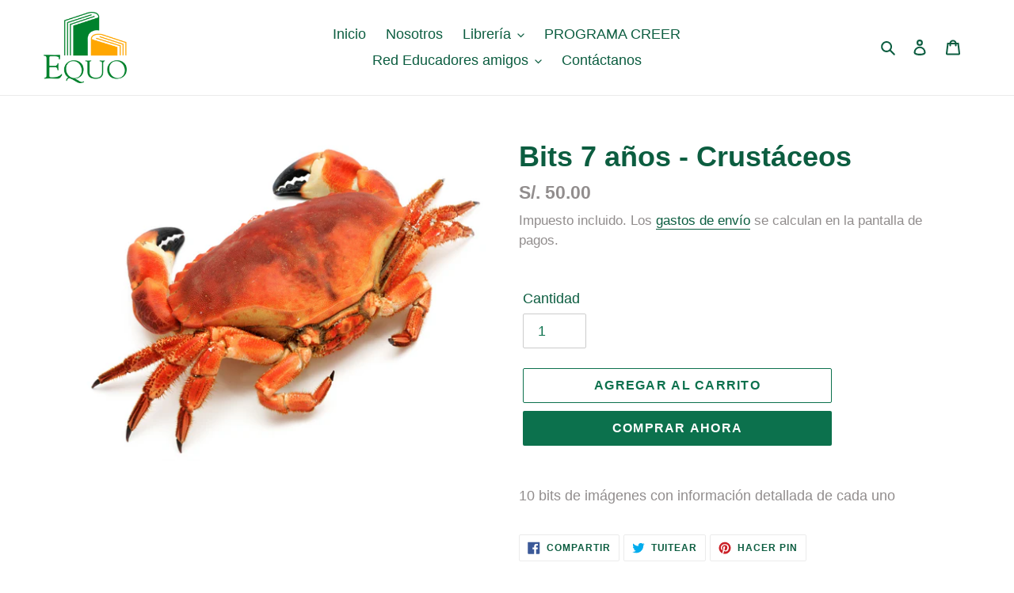

--- FILE ---
content_type: text/html; charset=utf-8
request_url: https://www.equo.pe/products/bits-7-anos-crustaceos
body_size: 23871
content:
<!doctype html>
<html class="no-js" lang="es">
<head>
  <meta charset="utf-8">
  <meta http-equiv="X-UA-Compatible" content="IE=edge,chrome=1">
  <meta name="viewport" content="width=device-width,initial-scale=1">
  <meta name="theme-color" content="#0c714d">

  <link rel="preconnect" href="https://cdn.shopify.com" crossorigin>
  <link rel="preconnect" href="https://fonts.shopify.com" crossorigin>
  <link rel="preconnect" href="https://monorail-edge.shopifysvc.com"><link rel="preload" href="//www.equo.pe/cdn/shop/t/1/assets/theme.css?v=130334378655867212291602605484" as="style">
  <link rel="preload" as="font" href="" type="font/woff2" crossorigin>
  <link rel="preload" as="font" href="" type="font/woff2" crossorigin>
  <link rel="preload" as="font" href="" type="font/woff2" crossorigin>
  <link rel="preload" href="//www.equo.pe/cdn/shop/t/1/assets/theme.js?v=159725726433643718111602605468" as="script">
  <link rel="preload" href="//www.equo.pe/cdn/shop/t/1/assets/lazysizes.js?v=63098554868324070131602605467" as="script"><link rel="canonical" href="https://www.equo.pe/products/bits-7-anos-crustaceos"><link rel="shortcut icon" href="//www.equo.pe/cdn/shop/files/logo_equo_2018_32x32.png?v=1613718746" type="image/png"><title>Bits 7 años - Crustáceos
&ndash; EQUO S.A</title><meta name="description" content="10 bits de imágenes con información detallada de cada uno"><!-- /snippets/social-meta-tags.liquid -->




<meta property="og:site_name" content="EQUO S.A">
<meta property="og:url" content="https://www.equo.pe/products/bits-7-anos-crustaceos">
<meta property="og:title" content="Bits 7 años - Crustáceos">
<meta property="og:type" content="product">
<meta property="og:description" content="10 bits de imágenes con información detallada de cada uno">

  <meta property="og:price:amount" content="50.00">
  <meta property="og:price:currency" content="PEN">

<meta property="og:image" content="http://www.equo.pe/cdn/shop/products/Bits7anoscrustaceos_1200x1200.png?v=1604182160">
<meta property="og:image:secure_url" content="https://www.equo.pe/cdn/shop/products/Bits7anoscrustaceos_1200x1200.png?v=1604182160">


<meta name="twitter:card" content="summary_large_image">
<meta name="twitter:title" content="Bits 7 años - Crustáceos">
<meta name="twitter:description" content="10 bits de imágenes con información detallada de cada uno">

  
<style data-shopify>
:root {
    --color-text: #0c5d40;
    --color-text-rgb: 12, 93, 64;
    --color-body-text: #918d8d;
    --color-sale-text: #ea0606;
    --color-small-button-text-border: #3a3a3a;
    --color-text-field: #ffffff;
    --color-text-field-text: #0c714d;
    --color-text-field-text-rgb: 12, 113, 77;

    --color-btn-primary: #0c714d;
    --color-btn-primary-darker: #07432e;
    --color-btn-primary-text: #ffffff;

    --color-blankstate: rgba(145, 141, 141, 0.35);
    --color-blankstate-border: rgba(145, 141, 141, 0.2);
    --color-blankstate-background: rgba(145, 141, 141, 0.1);

    --color-text-focus:#063021;
    --color-overlay-text-focus:#e6e6e6;
    --color-btn-primary-focus:#07432e;
    --color-btn-social-focus:#d2d2d2;
    --color-small-button-text-border-focus:#606060;
    --predictive-search-focus:#f2f2f2;

    --color-body: #ffffff;
    --color-bg: #ffffff;
    --color-bg-rgb: 255, 255, 255;
    --color-bg-alt: rgba(145, 141, 141, 0.05);
    --color-bg-currency-selector: rgba(145, 141, 141, 0.2);

    --color-overlay-title-text: #ffffff;
    --color-image-overlay: #685858;
    --color-image-overlay-rgb: 104, 88, 88;--opacity-image-overlay: 0.0;--hover-overlay-opacity: 0.4;

    --color-border: #ebebeb;
    --color-border-form: #cccccc;
    --color-border-form-darker: #b3b3b3;

    --svg-select-icon: url(//www.equo.pe/cdn/shop/t/1/assets/ico-select.svg?v=135877806292438452351603148872);
    --slick-img-url: url(//www.equo.pe/cdn/shop/t/1/assets/ajax-loader.gif?v=41356863302472015721602605465);

    --font-weight-body--bold: 700;
    --font-weight-body--bolder: 700;

    --font-stack-header: Helvetica, Arial, sans-serif;
    --font-style-header: normal;
    --font-weight-header: 700;

    --font-stack-body: Helvetica, Arial, sans-serif;
    --font-style-body: normal;
    --font-weight-body: 400;

    --font-size-header: 27;

    --font-size-base: 18;

    --font-h1-desktop: 36;
    --font-h1-mobile: 33;
    --font-h2-desktop: 21;
    --font-h2-mobile: 18;
    --font-h3-mobile: 21;
    --font-h4-desktop: 18;
    --font-h4-mobile: 16;
    --font-h5-desktop: 15;
    --font-h5-mobile: 14;
    --font-h6-desktop: 14;
    --font-h6-mobile: 13;

    --font-mega-title-large-desktop: 67;

    --font-rich-text-large: 20;
    --font-rich-text-small: 15;

    
--color-video-bg: #f2f2f2;

    
    --global-color-image-loader-primary: rgba(12, 93, 64, 0.06);
    --global-color-image-loader-secondary: rgba(12, 93, 64, 0.12);
  }
</style>


  <style>*,::after,::before{box-sizing:border-box}body{margin:0}body,html{background-color:var(--color-body)}body,button{font-size:calc(var(--font-size-base) * 1px);font-family:var(--font-stack-body);font-style:var(--font-style-body);font-weight:var(--font-weight-body);color:var(--color-text);line-height:1.5}body,button{-webkit-font-smoothing:antialiased;-webkit-text-size-adjust:100%}.border-bottom{border-bottom:1px solid var(--color-border)}.btn--link{background-color:transparent;border:0;margin:0;color:var(--color-text);text-align:left}.text-right{text-align:right}.icon{display:inline-block;width:20px;height:20px;vertical-align:middle;fill:currentColor}.icon__fallback-text,.visually-hidden{position:absolute!important;overflow:hidden;clip:rect(0 0 0 0);height:1px;width:1px;margin:-1px;padding:0;border:0}svg.icon:not(.icon--full-color) circle,svg.icon:not(.icon--full-color) ellipse,svg.icon:not(.icon--full-color) g,svg.icon:not(.icon--full-color) line,svg.icon:not(.icon--full-color) path,svg.icon:not(.icon--full-color) polygon,svg.icon:not(.icon--full-color) polyline,svg.icon:not(.icon--full-color) rect,symbol.icon:not(.icon--full-color) circle,symbol.icon:not(.icon--full-color) ellipse,symbol.icon:not(.icon--full-color) g,symbol.icon:not(.icon--full-color) line,symbol.icon:not(.icon--full-color) path,symbol.icon:not(.icon--full-color) polygon,symbol.icon:not(.icon--full-color) polyline,symbol.icon:not(.icon--full-color) rect{fill:inherit;stroke:inherit}li{list-style:none}.list--inline{padding:0;margin:0}.list--inline>li{display:inline-block;margin-bottom:0;vertical-align:middle}a{color:var(--color-text);text-decoration:none}.h1,.h2,h1,h2{margin:0 0 17.5px;font-family:var(--font-stack-header);font-style:var(--font-style-header);font-weight:var(--font-weight-header);line-height:1.2;overflow-wrap:break-word;word-wrap:break-word}.h1 a,.h2 a,h1 a,h2 a{color:inherit;text-decoration:none;font-weight:inherit}.h1,h1{font-size:calc(((var(--font-h1-desktop))/ (var(--font-size-base))) * 1em);text-transform:none;letter-spacing:0}@media only screen and (max-width:749px){.h1,h1{font-size:calc(((var(--font-h1-mobile))/ (var(--font-size-base))) * 1em)}}.h2,h2{font-size:calc(((var(--font-h2-desktop))/ (var(--font-size-base))) * 1em);text-transform:uppercase;letter-spacing:.1em}@media only screen and (max-width:749px){.h2,h2{font-size:calc(((var(--font-h2-mobile))/ (var(--font-size-base))) * 1em)}}p{color:var(--color-body-text);margin:0 0 19.44444px}@media only screen and (max-width:749px){p{font-size:calc(((var(--font-size-base) - 1)/ (var(--font-size-base))) * 1em)}}p:last-child{margin-bottom:0}@media only screen and (max-width:749px){.small--hide{display:none!important}}.grid{list-style:none;margin:0;padding:0;margin-left:-30px}.grid::after{content:'';display:table;clear:both}@media only screen and (max-width:749px){.grid{margin-left:-22px}}.grid::after{content:'';display:table;clear:both}.grid--no-gutters{margin-left:0}.grid--no-gutters .grid__item{padding-left:0}.grid--table{display:table;table-layout:fixed;width:100%}.grid--table>.grid__item{float:none;display:table-cell;vertical-align:middle}.grid__item{float:left;padding-left:30px;width:100%}@media only screen and (max-width:749px){.grid__item{padding-left:22px}}.grid__item[class*="--push"]{position:relative}@media only screen and (min-width:750px){.medium-up--one-quarter{width:25%}.medium-up--push-one-third{width:33.33%}.medium-up--one-half{width:50%}.medium-up--push-one-third{left:33.33%;position:relative}}.site-header{position:relative;background-color:var(--color-body)}@media only screen and (max-width:749px){.site-header{border-bottom:1px solid var(--color-border)}}@media only screen and (min-width:750px){.site-header{padding:0 55px}.site-header.logo--center{padding-top:30px}}.site-header__logo{margin:15px 0}.logo-align--center .site-header__logo{text-align:center;margin:0 auto}@media only screen and (max-width:749px){.logo-align--center .site-header__logo{text-align:left;margin:15px 0}}@media only screen and (max-width:749px){.site-header__logo{padding-left:22px;text-align:left}.site-header__logo img{margin:0}}.site-header__logo-link{display:inline-block;word-break:break-word}@media only screen and (min-width:750px){.logo-align--center .site-header__logo-link{margin:0 auto}}.site-header__logo-image{display:block}@media only screen and (min-width:750px){.site-header__logo-image{margin:0 auto}}.site-header__logo-image img{width:100%}.site-header__logo-image--centered img{margin:0 auto}.site-header__logo img{display:block}.site-header__icons{position:relative;white-space:nowrap}@media only screen and (max-width:749px){.site-header__icons{width:auto;padding-right:13px}.site-header__icons .btn--link,.site-header__icons .site-header__cart{font-size:calc(((var(--font-size-base))/ (var(--font-size-base))) * 1em)}}.site-header__icons-wrapper{position:relative;display:-webkit-flex;display:-ms-flexbox;display:flex;width:100%;-ms-flex-align:center;-webkit-align-items:center;-moz-align-items:center;-ms-align-items:center;-o-align-items:center;align-items:center;-webkit-justify-content:flex-end;-ms-justify-content:flex-end;justify-content:flex-end}.site-header__account,.site-header__cart,.site-header__search{position:relative}.site-header__search.site-header__icon{display:none}@media only screen and (min-width:1400px){.site-header__search.site-header__icon{display:block}}.site-header__search-toggle{display:block}@media only screen and (min-width:750px){.site-header__account,.site-header__cart{padding:10px 11px}}.site-header__cart-title,.site-header__search-title{position:absolute!important;overflow:hidden;clip:rect(0 0 0 0);height:1px;width:1px;margin:-1px;padding:0;border:0;display:block;vertical-align:middle}.site-header__cart-title{margin-right:3px}.site-header__cart-count{display:flex;align-items:center;justify-content:center;position:absolute;right:.4rem;top:.2rem;font-weight:700;background-color:var(--color-btn-primary);color:var(--color-btn-primary-text);border-radius:50%;min-width:1em;height:1em}.site-header__cart-count span{font-family:HelveticaNeue,"Helvetica Neue",Helvetica,Arial,sans-serif;font-size:calc(11em / 16);line-height:1}@media only screen and (max-width:749px){.site-header__cart-count{top:calc(7em / 16);right:0;border-radius:50%;min-width:calc(19em / 16);height:calc(19em / 16)}}@media only screen and (max-width:749px){.site-header__cart-count span{padding:.25em calc(6em / 16);font-size:12px}}.site-header__menu{display:none}@media only screen and (max-width:749px){.site-header__icon{display:inline-block;vertical-align:middle;padding:10px 11px;margin:0}}@media only screen and (min-width:750px){.site-header__icon .icon-search{margin-right:3px}}.announcement-bar{z-index:10;position:relative;text-align:center;border-bottom:1px solid transparent;padding:2px}.announcement-bar__link{display:block}.announcement-bar__message{display:block;padding:11px 22px;font-size:calc(((16)/ (var(--font-size-base))) * 1em);font-weight:var(--font-weight-header)}@media only screen and (min-width:750px){.announcement-bar__message{padding-left:55px;padding-right:55px}}.site-nav{position:relative;padding:0;text-align:center;margin:25px 0}.site-nav a{padding:3px 10px}.site-nav__link{display:block;white-space:nowrap}.site-nav--centered .site-nav__link{padding-top:0}.site-nav__link .icon-chevron-down{width:calc(8em / 16);height:calc(8em / 16);margin-left:.5rem}.site-nav__label{border-bottom:1px solid transparent}.site-nav__link--active .site-nav__label{border-bottom-color:var(--color-text)}.site-nav__link--button{border:none;background-color:transparent;padding:3px 10px}.site-header__mobile-nav{z-index:11;position:relative;background-color:var(--color-body)}@media only screen and (max-width:749px){.site-header__mobile-nav{display:-webkit-flex;display:-ms-flexbox;display:flex;width:100%;-ms-flex-align:center;-webkit-align-items:center;-moz-align-items:center;-ms-align-items:center;-o-align-items:center;align-items:center}}.mobile-nav--open .icon-close{display:none}.main-content{opacity:0}.main-content .shopify-section{display:none}.main-content .shopify-section:first-child{display:inherit}.critical-hidden{display:none}</style>

  <script>
    window.performance.mark('debut:theme_stylesheet_loaded.start');

    function onLoadStylesheet() {
      performance.mark('debut:theme_stylesheet_loaded.end');
      performance.measure('debut:theme_stylesheet_loaded', 'debut:theme_stylesheet_loaded.start', 'debut:theme_stylesheet_loaded.end');

      var url = "//www.equo.pe/cdn/shop/t/1/assets/theme.css?v=130334378655867212291602605484";
      var link = document.querySelector('link[href="' + url + '"]');
      link.loaded = true;
      link.dispatchEvent(new Event('load'));
    }
  </script>

  <link rel="stylesheet" href="//www.equo.pe/cdn/shop/t/1/assets/theme.css?v=130334378655867212291602605484" type="text/css" media="print" onload="this.media='all';onLoadStylesheet()">

  <style>
    
    
    
    
    
    
  </style>

  <script>
    var theme = {
      breakpoints: {
        medium: 750,
        large: 990,
        widescreen: 1400
      },
      strings: {
        addToCart: "Agregar al carrito",
        soldOut: "Agotado",
        unavailable: "No disponible",
        regularPrice: "Precio habitual",
        salePrice: "Precio de venta",
        sale: "Oferta",
        fromLowestPrice: "de [price]",
        vendor: "Proveedor",
        showMore: "Ver más",
        showLess: "Mostrar menos",
        searchFor: "Buscar",
        addressError: "No se puede encontrar esa dirección",
        addressNoResults: "No results for that address",
        addressQueryLimit: "Se ha excedido el límite de uso de la API de Google . Considere la posibilidad de actualizar a un \u003ca href=\"https:\/\/developers.google.com\/maps\/premium\/usage-limits\"\u003ePlan Premium\u003c\/a\u003e.",
        authError: "Hubo un problema de autenticación con su cuenta de Google Maps.",
        newWindow: "Abre en una nueva ventana.",
        external: "Abre sitio externo.",
        newWindowExternal: "Abre sitio externo externo en una nueva ventana.",
        removeLabel: "Eliminar [product]",
        update: "Actualizar carrito",
        quantity: "Cantidad",
        discountedTotal: "Descuento total",
        regularTotal: "Precio regular total",
        priceColumn: "Ver la columna de Precio para detalles del descuento.",
        quantityMinimumMessage: "La cantidad debe ser 1 o más",
        cartError: "Se ha producido un error al actualizar tu carrito. Vuelve a intentarlo.",
        removedItemMessage: "Eliminó \u003cspan class=\"cart__removed-product-details\"\u003e([quantity]) [link]\u003c\/span\u003e de tu carrito de compra.",
        unitPrice: "Precio unitario",
        unitPriceSeparator: "por",
        oneCartCount: "1 artículo",
        otherCartCount: "[count] artículos",
        quantityLabel: "Cantidad: [count]",
        products: "Productos",
        loading: "Cargando",
        number_of_results: "[result_number] de [results_count]",
        number_of_results_found: "[results_count] resultados encontrados",
        one_result_found: "1 resultado encontrado"
      },
      moneyFormat: "S\/. {{amount}}",
      moneyFormatWithCurrency: "S\/. {{amount}} PEN",
      settings: {
        predictiveSearchEnabled: true,
        predictiveSearchShowPrice: false,
        predictiveSearchShowVendor: false
      },
      stylesheet: "//www.equo.pe/cdn/shop/t/1/assets/theme.css?v=130334378655867212291602605484"
    }

    document.documentElement.className = document.documentElement.className.replace('no-js', 'js');
  </script><script src="//www.equo.pe/cdn/shop/t/1/assets/theme.js?v=159725726433643718111602605468" defer="defer"></script>
  <script src="//www.equo.pe/cdn/shop/t/1/assets/lazysizes.js?v=63098554868324070131602605467" async="async"></script>

  <script type="text/javascript">
    if (window.MSInputMethodContext && document.documentMode) {
      var scripts = document.getElementsByTagName('script')[0];
      var polyfill = document.createElement("script");
      polyfill.defer = true;
      polyfill.src = "//www.equo.pe/cdn/shop/t/1/assets/ie11CustomProperties.min.js?v=146208399201472936201602605467";

      scripts.parentNode.insertBefore(polyfill, scripts);
    }
  </script>

  <script>window.performance && window.performance.mark && window.performance.mark('shopify.content_for_header.start');</script><meta id="shopify-digital-wallet" name="shopify-digital-wallet" content="/50094801068/digital_wallets/dialog">
<link rel="alternate" type="application/json+oembed" href="https://www.equo.pe/products/bits-7-anos-crustaceos.oembed">
<script async="async" src="/checkouts/internal/preloads.js?locale=es-PE"></script>
<script id="shopify-features" type="application/json">{"accessToken":"680bff9605d0b60d16992ab75f66c4ce","betas":["rich-media-storefront-analytics"],"domain":"www.equo.pe","predictiveSearch":true,"shopId":50094801068,"locale":"es"}</script>
<script>var Shopify = Shopify || {};
Shopify.shop = "14-dias-gratis.myshopify.com";
Shopify.locale = "es";
Shopify.currency = {"active":"PEN","rate":"1.0"};
Shopify.country = "PE";
Shopify.theme = {"name":"Debut","id":114076975276,"schema_name":"Debut","schema_version":"17.4.1","theme_store_id":796,"role":"main"};
Shopify.theme.handle = "null";
Shopify.theme.style = {"id":null,"handle":null};
Shopify.cdnHost = "www.equo.pe/cdn";
Shopify.routes = Shopify.routes || {};
Shopify.routes.root = "/";</script>
<script type="module">!function(o){(o.Shopify=o.Shopify||{}).modules=!0}(window);</script>
<script>!function(o){function n(){var o=[];function n(){o.push(Array.prototype.slice.apply(arguments))}return n.q=o,n}var t=o.Shopify=o.Shopify||{};t.loadFeatures=n(),t.autoloadFeatures=n()}(window);</script>
<script id="shop-js-analytics" type="application/json">{"pageType":"product"}</script>
<script defer="defer" async type="module" src="//www.equo.pe/cdn/shopifycloud/shop-js/modules/v2/client.init-shop-cart-sync_B5knhve2.es.esm.js"></script>
<script defer="defer" async type="module" src="//www.equo.pe/cdn/shopifycloud/shop-js/modules/v2/chunk.common_DUtBTchb.esm.js"></script>
<script type="module">
  await import("//www.equo.pe/cdn/shopifycloud/shop-js/modules/v2/client.init-shop-cart-sync_B5knhve2.es.esm.js");
await import("//www.equo.pe/cdn/shopifycloud/shop-js/modules/v2/chunk.common_DUtBTchb.esm.js");

  window.Shopify.SignInWithShop?.initShopCartSync?.({"fedCMEnabled":true,"windoidEnabled":true});

</script>
<script>(function() {
  var isLoaded = false;
  function asyncLoad() {
    if (isLoaded) return;
    isLoaded = true;
    var urls = ["https:\/\/www.magisto.com\/media\/shopify\/magisto.js?shop=14-dias-gratis.myshopify.com","https:\/\/sdks.automizely.com\/conversions\/v1\/conversions.js?app_connection_id=43123058cc8e4836be89cbee3c5dcb98\u0026mapped_org_id=e0c868f61a2afcb014ad1e078d8b01e5_v1\u0026shop=14-dias-gratis.myshopify.com"];
    for (var i = 0; i < urls.length; i++) {
      var s = document.createElement('script');
      s.type = 'text/javascript';
      s.async = true;
      s.src = urls[i];
      var x = document.getElementsByTagName('script')[0];
      x.parentNode.insertBefore(s, x);
    }
  };
  if(window.attachEvent) {
    window.attachEvent('onload', asyncLoad);
  } else {
    window.addEventListener('load', asyncLoad, false);
  }
})();</script>
<script id="__st">var __st={"a":50094801068,"offset":-18000,"reqid":"875415f3-b443-49c9-bd4b-1ca1cdc2616a-1768393057","pageurl":"www.equo.pe\/products\/bits-7-anos-crustaceos","u":"b6dc8e9af010","p":"product","rtyp":"product","rid":6037875687596};</script>
<script>window.ShopifyPaypalV4VisibilityTracking = true;</script>
<script id="captcha-bootstrap">!function(){'use strict';const t='contact',e='account',n='new_comment',o=[[t,t],['blogs',n],['comments',n],[t,'customer']],c=[[e,'customer_login'],[e,'guest_login'],[e,'recover_customer_password'],[e,'create_customer']],r=t=>t.map((([t,e])=>`form[action*='/${t}']:not([data-nocaptcha='true']) input[name='form_type'][value='${e}']`)).join(','),a=t=>()=>t?[...document.querySelectorAll(t)].map((t=>t.form)):[];function s(){const t=[...o],e=r(t);return a(e)}const i='password',u='form_key',d=['recaptcha-v3-token','g-recaptcha-response','h-captcha-response',i],f=()=>{try{return window.sessionStorage}catch{return}},m='__shopify_v',_=t=>t.elements[u];function p(t,e,n=!1){try{const o=window.sessionStorage,c=JSON.parse(o.getItem(e)),{data:r}=function(t){const{data:e,action:n}=t;return t[m]||n?{data:e,action:n}:{data:t,action:n}}(c);for(const[e,n]of Object.entries(r))t.elements[e]&&(t.elements[e].value=n);n&&o.removeItem(e)}catch(o){console.error('form repopulation failed',{error:o})}}const l='form_type',E='cptcha';function T(t){t.dataset[E]=!0}const w=window,h=w.document,L='Shopify',v='ce_forms',y='captcha';let A=!1;((t,e)=>{const n=(g='f06e6c50-85a8-45c8-87d0-21a2b65856fe',I='https://cdn.shopify.com/shopifycloud/storefront-forms-hcaptcha/ce_storefront_forms_captcha_hcaptcha.v1.5.2.iife.js',D={infoText:'Protegido por hCaptcha',privacyText:'Privacidad',termsText:'Términos'},(t,e,n)=>{const o=w[L][v],c=o.bindForm;if(c)return c(t,g,e,D).then(n);var r;o.q.push([[t,g,e,D],n]),r=I,A||(h.body.append(Object.assign(h.createElement('script'),{id:'captcha-provider',async:!0,src:r})),A=!0)});var g,I,D;w[L]=w[L]||{},w[L][v]=w[L][v]||{},w[L][v].q=[],w[L][y]=w[L][y]||{},w[L][y].protect=function(t,e){n(t,void 0,e),T(t)},Object.freeze(w[L][y]),function(t,e,n,w,h,L){const[v,y,A,g]=function(t,e,n){const i=e?o:[],u=t?c:[],d=[...i,...u],f=r(d),m=r(i),_=r(d.filter((([t,e])=>n.includes(e))));return[a(f),a(m),a(_),s()]}(w,h,L),I=t=>{const e=t.target;return e instanceof HTMLFormElement?e:e&&e.form},D=t=>v().includes(t);t.addEventListener('submit',(t=>{const e=I(t);if(!e)return;const n=D(e)&&!e.dataset.hcaptchaBound&&!e.dataset.recaptchaBound,o=_(e),c=g().includes(e)&&(!o||!o.value);(n||c)&&t.preventDefault(),c&&!n&&(function(t){try{if(!f())return;!function(t){const e=f();if(!e)return;const n=_(t);if(!n)return;const o=n.value;o&&e.removeItem(o)}(t);const e=Array.from(Array(32),(()=>Math.random().toString(36)[2])).join('');!function(t,e){_(t)||t.append(Object.assign(document.createElement('input'),{type:'hidden',name:u})),t.elements[u].value=e}(t,e),function(t,e){const n=f();if(!n)return;const o=[...t.querySelectorAll(`input[type='${i}']`)].map((({name:t})=>t)),c=[...d,...o],r={};for(const[a,s]of new FormData(t).entries())c.includes(a)||(r[a]=s);n.setItem(e,JSON.stringify({[m]:1,action:t.action,data:r}))}(t,e)}catch(e){console.error('failed to persist form',e)}}(e),e.submit())}));const S=(t,e)=>{t&&!t.dataset[E]&&(n(t,e.some((e=>e===t))),T(t))};for(const o of['focusin','change'])t.addEventListener(o,(t=>{const e=I(t);D(e)&&S(e,y())}));const B=e.get('form_key'),M=e.get(l),P=B&&M;t.addEventListener('DOMContentLoaded',(()=>{const t=y();if(P)for(const e of t)e.elements[l].value===M&&p(e,B);[...new Set([...A(),...v().filter((t=>'true'===t.dataset.shopifyCaptcha))])].forEach((e=>S(e,t)))}))}(h,new URLSearchParams(w.location.search),n,t,e,['guest_login'])})(!0,!0)}();</script>
<script integrity="sha256-4kQ18oKyAcykRKYeNunJcIwy7WH5gtpwJnB7kiuLZ1E=" data-source-attribution="shopify.loadfeatures" defer="defer" src="//www.equo.pe/cdn/shopifycloud/storefront/assets/storefront/load_feature-a0a9edcb.js" crossorigin="anonymous"></script>
<script data-source-attribution="shopify.dynamic_checkout.dynamic.init">var Shopify=Shopify||{};Shopify.PaymentButton=Shopify.PaymentButton||{isStorefrontPortableWallets:!0,init:function(){window.Shopify.PaymentButton.init=function(){};var t=document.createElement("script");t.src="https://www.equo.pe/cdn/shopifycloud/portable-wallets/latest/portable-wallets.es.js",t.type="module",document.head.appendChild(t)}};
</script>
<script data-source-attribution="shopify.dynamic_checkout.buyer_consent">
  function portableWalletsHideBuyerConsent(e){var t=document.getElementById("shopify-buyer-consent"),n=document.getElementById("shopify-subscription-policy-button");t&&n&&(t.classList.add("hidden"),t.setAttribute("aria-hidden","true"),n.removeEventListener("click",e))}function portableWalletsShowBuyerConsent(e){var t=document.getElementById("shopify-buyer-consent"),n=document.getElementById("shopify-subscription-policy-button");t&&n&&(t.classList.remove("hidden"),t.removeAttribute("aria-hidden"),n.addEventListener("click",e))}window.Shopify?.PaymentButton&&(window.Shopify.PaymentButton.hideBuyerConsent=portableWalletsHideBuyerConsent,window.Shopify.PaymentButton.showBuyerConsent=portableWalletsShowBuyerConsent);
</script>
<script>
  function portableWalletsCleanup(e){e&&e.src&&console.error("Failed to load portable wallets script "+e.src);var t=document.querySelectorAll("shopify-accelerated-checkout .shopify-payment-button__skeleton, shopify-accelerated-checkout-cart .wallet-cart-button__skeleton"),e=document.getElementById("shopify-buyer-consent");for(let e=0;e<t.length;e++)t[e].remove();e&&e.remove()}function portableWalletsNotLoadedAsModule(e){e instanceof ErrorEvent&&"string"==typeof e.message&&e.message.includes("import.meta")&&"string"==typeof e.filename&&e.filename.includes("portable-wallets")&&(window.removeEventListener("error",portableWalletsNotLoadedAsModule),window.Shopify.PaymentButton.failedToLoad=e,"loading"===document.readyState?document.addEventListener("DOMContentLoaded",window.Shopify.PaymentButton.init):window.Shopify.PaymentButton.init())}window.addEventListener("error",portableWalletsNotLoadedAsModule);
</script>

<script type="module" src="https://www.equo.pe/cdn/shopifycloud/portable-wallets/latest/portable-wallets.es.js" onError="portableWalletsCleanup(this)" crossorigin="anonymous"></script>
<script nomodule>
  document.addEventListener("DOMContentLoaded", portableWalletsCleanup);
</script>

<link id="shopify-accelerated-checkout-styles" rel="stylesheet" media="screen" href="https://www.equo.pe/cdn/shopifycloud/portable-wallets/latest/accelerated-checkout-backwards-compat.css" crossorigin="anonymous">
<style id="shopify-accelerated-checkout-cart">
        #shopify-buyer-consent {
  margin-top: 1em;
  display: inline-block;
  width: 100%;
}

#shopify-buyer-consent.hidden {
  display: none;
}

#shopify-subscription-policy-button {
  background: none;
  border: none;
  padding: 0;
  text-decoration: underline;
  font-size: inherit;
  cursor: pointer;
}

#shopify-subscription-policy-button::before {
  box-shadow: none;
}

      </style>

<script>window.performance && window.performance.mark && window.performance.mark('shopify.content_for_header.end');</script>
<link href="https://monorail-edge.shopifysvc.com" rel="dns-prefetch">
<script>(function(){if ("sendBeacon" in navigator && "performance" in window) {try {var session_token_from_headers = performance.getEntriesByType('navigation')[0].serverTiming.find(x => x.name == '_s').description;} catch {var session_token_from_headers = undefined;}var session_cookie_matches = document.cookie.match(/_shopify_s=([^;]*)/);var session_token_from_cookie = session_cookie_matches && session_cookie_matches.length === 2 ? session_cookie_matches[1] : "";var session_token = session_token_from_headers || session_token_from_cookie || "";function handle_abandonment_event(e) {var entries = performance.getEntries().filter(function(entry) {return /monorail-edge.shopifysvc.com/.test(entry.name);});if (!window.abandonment_tracked && entries.length === 0) {window.abandonment_tracked = true;var currentMs = Date.now();var navigation_start = performance.timing.navigationStart;var payload = {shop_id: 50094801068,url: window.location.href,navigation_start,duration: currentMs - navigation_start,session_token,page_type: "product"};window.navigator.sendBeacon("https://monorail-edge.shopifysvc.com/v1/produce", JSON.stringify({schema_id: "online_store_buyer_site_abandonment/1.1",payload: payload,metadata: {event_created_at_ms: currentMs,event_sent_at_ms: currentMs}}));}}window.addEventListener('pagehide', handle_abandonment_event);}}());</script>
<script id="web-pixels-manager-setup">(function e(e,d,r,n,o){if(void 0===o&&(o={}),!Boolean(null===(a=null===(i=window.Shopify)||void 0===i?void 0:i.analytics)||void 0===a?void 0:a.replayQueue)){var i,a;window.Shopify=window.Shopify||{};var t=window.Shopify;t.analytics=t.analytics||{};var s=t.analytics;s.replayQueue=[],s.publish=function(e,d,r){return s.replayQueue.push([e,d,r]),!0};try{self.performance.mark("wpm:start")}catch(e){}var l=function(){var e={modern:/Edge?\/(1{2}[4-9]|1[2-9]\d|[2-9]\d{2}|\d{4,})\.\d+(\.\d+|)|Firefox\/(1{2}[4-9]|1[2-9]\d|[2-9]\d{2}|\d{4,})\.\d+(\.\d+|)|Chrom(ium|e)\/(9{2}|\d{3,})\.\d+(\.\d+|)|(Maci|X1{2}).+ Version\/(15\.\d+|(1[6-9]|[2-9]\d|\d{3,})\.\d+)([,.]\d+|)( \(\w+\)|)( Mobile\/\w+|) Safari\/|Chrome.+OPR\/(9{2}|\d{3,})\.\d+\.\d+|(CPU[ +]OS|iPhone[ +]OS|CPU[ +]iPhone|CPU IPhone OS|CPU iPad OS)[ +]+(15[._]\d+|(1[6-9]|[2-9]\d|\d{3,})[._]\d+)([._]\d+|)|Android:?[ /-](13[3-9]|1[4-9]\d|[2-9]\d{2}|\d{4,})(\.\d+|)(\.\d+|)|Android.+Firefox\/(13[5-9]|1[4-9]\d|[2-9]\d{2}|\d{4,})\.\d+(\.\d+|)|Android.+Chrom(ium|e)\/(13[3-9]|1[4-9]\d|[2-9]\d{2}|\d{4,})\.\d+(\.\d+|)|SamsungBrowser\/([2-9]\d|\d{3,})\.\d+/,legacy:/Edge?\/(1[6-9]|[2-9]\d|\d{3,})\.\d+(\.\d+|)|Firefox\/(5[4-9]|[6-9]\d|\d{3,})\.\d+(\.\d+|)|Chrom(ium|e)\/(5[1-9]|[6-9]\d|\d{3,})\.\d+(\.\d+|)([\d.]+$|.*Safari\/(?![\d.]+ Edge\/[\d.]+$))|(Maci|X1{2}).+ Version\/(10\.\d+|(1[1-9]|[2-9]\d|\d{3,})\.\d+)([,.]\d+|)( \(\w+\)|)( Mobile\/\w+|) Safari\/|Chrome.+OPR\/(3[89]|[4-9]\d|\d{3,})\.\d+\.\d+|(CPU[ +]OS|iPhone[ +]OS|CPU[ +]iPhone|CPU IPhone OS|CPU iPad OS)[ +]+(10[._]\d+|(1[1-9]|[2-9]\d|\d{3,})[._]\d+)([._]\d+|)|Android:?[ /-](13[3-9]|1[4-9]\d|[2-9]\d{2}|\d{4,})(\.\d+|)(\.\d+|)|Mobile Safari.+OPR\/([89]\d|\d{3,})\.\d+\.\d+|Android.+Firefox\/(13[5-9]|1[4-9]\d|[2-9]\d{2}|\d{4,})\.\d+(\.\d+|)|Android.+Chrom(ium|e)\/(13[3-9]|1[4-9]\d|[2-9]\d{2}|\d{4,})\.\d+(\.\d+|)|Android.+(UC? ?Browser|UCWEB|U3)[ /]?(15\.([5-9]|\d{2,})|(1[6-9]|[2-9]\d|\d{3,})\.\d+)\.\d+|SamsungBrowser\/(5\.\d+|([6-9]|\d{2,})\.\d+)|Android.+MQ{2}Browser\/(14(\.(9|\d{2,})|)|(1[5-9]|[2-9]\d|\d{3,})(\.\d+|))(\.\d+|)|K[Aa][Ii]OS\/(3\.\d+|([4-9]|\d{2,})\.\d+)(\.\d+|)/},d=e.modern,r=e.legacy,n=navigator.userAgent;return n.match(d)?"modern":n.match(r)?"legacy":"unknown"}(),u="modern"===l?"modern":"legacy",c=(null!=n?n:{modern:"",legacy:""})[u],f=function(e){return[e.baseUrl,"/wpm","/b",e.hashVersion,"modern"===e.buildTarget?"m":"l",".js"].join("")}({baseUrl:d,hashVersion:r,buildTarget:u}),m=function(e){var d=e.version,r=e.bundleTarget,n=e.surface,o=e.pageUrl,i=e.monorailEndpoint;return{emit:function(e){var a=e.status,t=e.errorMsg,s=(new Date).getTime(),l=JSON.stringify({metadata:{event_sent_at_ms:s},events:[{schema_id:"web_pixels_manager_load/3.1",payload:{version:d,bundle_target:r,page_url:o,status:a,surface:n,error_msg:t},metadata:{event_created_at_ms:s}}]});if(!i)return console&&console.warn&&console.warn("[Web Pixels Manager] No Monorail endpoint provided, skipping logging."),!1;try{return self.navigator.sendBeacon.bind(self.navigator)(i,l)}catch(e){}var u=new XMLHttpRequest;try{return u.open("POST",i,!0),u.setRequestHeader("Content-Type","text/plain"),u.send(l),!0}catch(e){return console&&console.warn&&console.warn("[Web Pixels Manager] Got an unhandled error while logging to Monorail."),!1}}}}({version:r,bundleTarget:l,surface:e.surface,pageUrl:self.location.href,monorailEndpoint:e.monorailEndpoint});try{o.browserTarget=l,function(e){var d=e.src,r=e.async,n=void 0===r||r,o=e.onload,i=e.onerror,a=e.sri,t=e.scriptDataAttributes,s=void 0===t?{}:t,l=document.createElement("script"),u=document.querySelector("head"),c=document.querySelector("body");if(l.async=n,l.src=d,a&&(l.integrity=a,l.crossOrigin="anonymous"),s)for(var f in s)if(Object.prototype.hasOwnProperty.call(s,f))try{l.dataset[f]=s[f]}catch(e){}if(o&&l.addEventListener("load",o),i&&l.addEventListener("error",i),u)u.appendChild(l);else{if(!c)throw new Error("Did not find a head or body element to append the script");c.appendChild(l)}}({src:f,async:!0,onload:function(){if(!function(){var e,d;return Boolean(null===(d=null===(e=window.Shopify)||void 0===e?void 0:e.analytics)||void 0===d?void 0:d.initialized)}()){var d=window.webPixelsManager.init(e)||void 0;if(d){var r=window.Shopify.analytics;r.replayQueue.forEach((function(e){var r=e[0],n=e[1],o=e[2];d.publishCustomEvent(r,n,o)})),r.replayQueue=[],r.publish=d.publishCustomEvent,r.visitor=d.visitor,r.initialized=!0}}},onerror:function(){return m.emit({status:"failed",errorMsg:"".concat(f," has failed to load")})},sri:function(e){var d=/^sha384-[A-Za-z0-9+/=]+$/;return"string"==typeof e&&d.test(e)}(c)?c:"",scriptDataAttributes:o}),m.emit({status:"loading"})}catch(e){m.emit({status:"failed",errorMsg:(null==e?void 0:e.message)||"Unknown error"})}}})({shopId: 50094801068,storefrontBaseUrl: "https://www.equo.pe",extensionsBaseUrl: "https://extensions.shopifycdn.com/cdn/shopifycloud/web-pixels-manager",monorailEndpoint: "https://monorail-edge.shopifysvc.com/unstable/produce_batch",surface: "storefront-renderer",enabledBetaFlags: ["2dca8a86"],webPixelsConfigList: [{"id":"851837100","configuration":"{\"hashed_organization_id\":\"e0c868f61a2afcb014ad1e078d8b01e5_v1\",\"app_key\":\"14-dias-gratis\",\"allow_collect_personal_data\":\"true\"}","eventPayloadVersion":"v1","runtimeContext":"STRICT","scriptVersion":"6f6660f15c595d517f203f6e1abcb171","type":"APP","apiClientId":2814809,"privacyPurposes":["ANALYTICS","MARKETING","SALE_OF_DATA"],"dataSharingAdjustments":{"protectedCustomerApprovalScopes":["read_customer_address","read_customer_email","read_customer_name","read_customer_personal_data","read_customer_phone"]}},{"id":"shopify-app-pixel","configuration":"{}","eventPayloadVersion":"v1","runtimeContext":"STRICT","scriptVersion":"0450","apiClientId":"shopify-pixel","type":"APP","privacyPurposes":["ANALYTICS","MARKETING"]},{"id":"shopify-custom-pixel","eventPayloadVersion":"v1","runtimeContext":"LAX","scriptVersion":"0450","apiClientId":"shopify-pixel","type":"CUSTOM","privacyPurposes":["ANALYTICS","MARKETING"]}],isMerchantRequest: false,initData: {"shop":{"name":"EQUO S.A","paymentSettings":{"currencyCode":"PEN"},"myshopifyDomain":"14-dias-gratis.myshopify.com","countryCode":"PE","storefrontUrl":"https:\/\/www.equo.pe"},"customer":null,"cart":null,"checkout":null,"productVariants":[{"price":{"amount":50.0,"currencyCode":"PEN"},"product":{"title":"Bits 7 años - Crustáceos","vendor":"lily PDF CARGADO","id":"6037875687596","untranslatedTitle":"Bits 7 años - Crustáceos","url":"\/products\/bits-7-anos-crustaceos","type":""},"id":"37376497320108","image":{"src":"\/\/www.equo.pe\/cdn\/shop\/products\/Bits7anoscrustaceos.png?v=1604182160"},"sku":"","title":"Default Title","untranslatedTitle":"Default Title"}],"purchasingCompany":null},},"https://www.equo.pe/cdn","7cecd0b6w90c54c6cpe92089d5m57a67346",{"modern":"","legacy":""},{"shopId":"50094801068","storefrontBaseUrl":"https:\/\/www.equo.pe","extensionBaseUrl":"https:\/\/extensions.shopifycdn.com\/cdn\/shopifycloud\/web-pixels-manager","surface":"storefront-renderer","enabledBetaFlags":"[\"2dca8a86\"]","isMerchantRequest":"false","hashVersion":"7cecd0b6w90c54c6cpe92089d5m57a67346","publish":"custom","events":"[[\"page_viewed\",{}],[\"product_viewed\",{\"productVariant\":{\"price\":{\"amount\":50.0,\"currencyCode\":\"PEN\"},\"product\":{\"title\":\"Bits 7 años - Crustáceos\",\"vendor\":\"lily PDF CARGADO\",\"id\":\"6037875687596\",\"untranslatedTitle\":\"Bits 7 años - Crustáceos\",\"url\":\"\/products\/bits-7-anos-crustaceos\",\"type\":\"\"},\"id\":\"37376497320108\",\"image\":{\"src\":\"\/\/www.equo.pe\/cdn\/shop\/products\/Bits7anoscrustaceos.png?v=1604182160\"},\"sku\":\"\",\"title\":\"Default Title\",\"untranslatedTitle\":\"Default Title\"}}]]"});</script><script>
  window.ShopifyAnalytics = window.ShopifyAnalytics || {};
  window.ShopifyAnalytics.meta = window.ShopifyAnalytics.meta || {};
  window.ShopifyAnalytics.meta.currency = 'PEN';
  var meta = {"product":{"id":6037875687596,"gid":"gid:\/\/shopify\/Product\/6037875687596","vendor":"lily PDF CARGADO","type":"","handle":"bits-7-anos-crustaceos","variants":[{"id":37376497320108,"price":5000,"name":"Bits 7 años - Crustáceos","public_title":null,"sku":""}],"remote":false},"page":{"pageType":"product","resourceType":"product","resourceId":6037875687596,"requestId":"875415f3-b443-49c9-bd4b-1ca1cdc2616a-1768393057"}};
  for (var attr in meta) {
    window.ShopifyAnalytics.meta[attr] = meta[attr];
  }
</script>
<script class="analytics">
  (function () {
    var customDocumentWrite = function(content) {
      var jquery = null;

      if (window.jQuery) {
        jquery = window.jQuery;
      } else if (window.Checkout && window.Checkout.$) {
        jquery = window.Checkout.$;
      }

      if (jquery) {
        jquery('body').append(content);
      }
    };

    var hasLoggedConversion = function(token) {
      if (token) {
        return document.cookie.indexOf('loggedConversion=' + token) !== -1;
      }
      return false;
    }

    var setCookieIfConversion = function(token) {
      if (token) {
        var twoMonthsFromNow = new Date(Date.now());
        twoMonthsFromNow.setMonth(twoMonthsFromNow.getMonth() + 2);

        document.cookie = 'loggedConversion=' + token + '; expires=' + twoMonthsFromNow;
      }
    }

    var trekkie = window.ShopifyAnalytics.lib = window.trekkie = window.trekkie || [];
    if (trekkie.integrations) {
      return;
    }
    trekkie.methods = [
      'identify',
      'page',
      'ready',
      'track',
      'trackForm',
      'trackLink'
    ];
    trekkie.factory = function(method) {
      return function() {
        var args = Array.prototype.slice.call(arguments);
        args.unshift(method);
        trekkie.push(args);
        return trekkie;
      };
    };
    for (var i = 0; i < trekkie.methods.length; i++) {
      var key = trekkie.methods[i];
      trekkie[key] = trekkie.factory(key);
    }
    trekkie.load = function(config) {
      trekkie.config = config || {};
      trekkie.config.initialDocumentCookie = document.cookie;
      var first = document.getElementsByTagName('script')[0];
      var script = document.createElement('script');
      script.type = 'text/javascript';
      script.onerror = function(e) {
        var scriptFallback = document.createElement('script');
        scriptFallback.type = 'text/javascript';
        scriptFallback.onerror = function(error) {
                var Monorail = {
      produce: function produce(monorailDomain, schemaId, payload) {
        var currentMs = new Date().getTime();
        var event = {
          schema_id: schemaId,
          payload: payload,
          metadata: {
            event_created_at_ms: currentMs,
            event_sent_at_ms: currentMs
          }
        };
        return Monorail.sendRequest("https://" + monorailDomain + "/v1/produce", JSON.stringify(event));
      },
      sendRequest: function sendRequest(endpointUrl, payload) {
        // Try the sendBeacon API
        if (window && window.navigator && typeof window.navigator.sendBeacon === 'function' && typeof window.Blob === 'function' && !Monorail.isIos12()) {
          var blobData = new window.Blob([payload], {
            type: 'text/plain'
          });

          if (window.navigator.sendBeacon(endpointUrl, blobData)) {
            return true;
          } // sendBeacon was not successful

        } // XHR beacon

        var xhr = new XMLHttpRequest();

        try {
          xhr.open('POST', endpointUrl);
          xhr.setRequestHeader('Content-Type', 'text/plain');
          xhr.send(payload);
        } catch (e) {
          console.log(e);
        }

        return false;
      },
      isIos12: function isIos12() {
        return window.navigator.userAgent.lastIndexOf('iPhone; CPU iPhone OS 12_') !== -1 || window.navigator.userAgent.lastIndexOf('iPad; CPU OS 12_') !== -1;
      }
    };
    Monorail.produce('monorail-edge.shopifysvc.com',
      'trekkie_storefront_load_errors/1.1',
      {shop_id: 50094801068,
      theme_id: 114076975276,
      app_name: "storefront",
      context_url: window.location.href,
      source_url: "//www.equo.pe/cdn/s/trekkie.storefront.55c6279c31a6628627b2ba1c5ff367020da294e2.min.js"});

        };
        scriptFallback.async = true;
        scriptFallback.src = '//www.equo.pe/cdn/s/trekkie.storefront.55c6279c31a6628627b2ba1c5ff367020da294e2.min.js';
        first.parentNode.insertBefore(scriptFallback, first);
      };
      script.async = true;
      script.src = '//www.equo.pe/cdn/s/trekkie.storefront.55c6279c31a6628627b2ba1c5ff367020da294e2.min.js';
      first.parentNode.insertBefore(script, first);
    };
    trekkie.load(
      {"Trekkie":{"appName":"storefront","development":false,"defaultAttributes":{"shopId":50094801068,"isMerchantRequest":null,"themeId":114076975276,"themeCityHash":"12135817694175908030","contentLanguage":"es","currency":"PEN","eventMetadataId":"6e2c61bb-e10d-45d2-90f0-b7ff8ec1569c"},"isServerSideCookieWritingEnabled":true,"monorailRegion":"shop_domain","enabledBetaFlags":["65f19447"]},"Session Attribution":{},"S2S":{"facebookCapiEnabled":false,"source":"trekkie-storefront-renderer","apiClientId":580111}}
    );

    var loaded = false;
    trekkie.ready(function() {
      if (loaded) return;
      loaded = true;

      window.ShopifyAnalytics.lib = window.trekkie;

      var originalDocumentWrite = document.write;
      document.write = customDocumentWrite;
      try { window.ShopifyAnalytics.merchantGoogleAnalytics.call(this); } catch(error) {};
      document.write = originalDocumentWrite;

      window.ShopifyAnalytics.lib.page(null,{"pageType":"product","resourceType":"product","resourceId":6037875687596,"requestId":"875415f3-b443-49c9-bd4b-1ca1cdc2616a-1768393057","shopifyEmitted":true});

      var match = window.location.pathname.match(/checkouts\/(.+)\/(thank_you|post_purchase)/)
      var token = match? match[1]: undefined;
      if (!hasLoggedConversion(token)) {
        setCookieIfConversion(token);
        window.ShopifyAnalytics.lib.track("Viewed Product",{"currency":"PEN","variantId":37376497320108,"productId":6037875687596,"productGid":"gid:\/\/shopify\/Product\/6037875687596","name":"Bits 7 años - Crustáceos","price":"50.00","sku":"","brand":"lily PDF CARGADO","variant":null,"category":"","nonInteraction":true,"remote":false},undefined,undefined,{"shopifyEmitted":true});
      window.ShopifyAnalytics.lib.track("monorail:\/\/trekkie_storefront_viewed_product\/1.1",{"currency":"PEN","variantId":37376497320108,"productId":6037875687596,"productGid":"gid:\/\/shopify\/Product\/6037875687596","name":"Bits 7 años - Crustáceos","price":"50.00","sku":"","brand":"lily PDF CARGADO","variant":null,"category":"","nonInteraction":true,"remote":false,"referer":"https:\/\/www.equo.pe\/products\/bits-7-anos-crustaceos"});
      }
    });


        var eventsListenerScript = document.createElement('script');
        eventsListenerScript.async = true;
        eventsListenerScript.src = "//www.equo.pe/cdn/shopifycloud/storefront/assets/shop_events_listener-3da45d37.js";
        document.getElementsByTagName('head')[0].appendChild(eventsListenerScript);

})();</script>
<script
  defer
  src="https://www.equo.pe/cdn/shopifycloud/perf-kit/shopify-perf-kit-3.0.3.min.js"
  data-application="storefront-renderer"
  data-shop-id="50094801068"
  data-render-region="gcp-us-central1"
  data-page-type="product"
  data-theme-instance-id="114076975276"
  data-theme-name="Debut"
  data-theme-version="17.4.1"
  data-monorail-region="shop_domain"
  data-resource-timing-sampling-rate="10"
  data-shs="true"
  data-shs-beacon="true"
  data-shs-export-with-fetch="true"
  data-shs-logs-sample-rate="1"
  data-shs-beacon-endpoint="https://www.equo.pe/api/collect"
></script>
</head>

<body class="template-product">

  <a class="in-page-link visually-hidden skip-link" href="#MainContent">Ir directamente al contenido</a><style data-shopify>

  .cart-popup {
    box-shadow: 1px 1px 10px 2px rgba(235, 235, 235, 0.5);
  }</style><div class="cart-popup-wrapper cart-popup-wrapper--hidden critical-hidden" role="dialog" aria-modal="true" aria-labelledby="CartPopupHeading" data-cart-popup-wrapper>
  <div class="cart-popup" data-cart-popup tabindex="-1">
    <div class="cart-popup__header">
      <h2 id="CartPopupHeading" class="cart-popup__heading">Recién agregado a tu carrito de compra</h2>
      <button class="cart-popup__close" aria-label="Cerrar" data-cart-popup-close><svg aria-hidden="true" focusable="false" role="presentation" class="icon icon-close" viewBox="0 0 40 40"><path d="M23.868 20.015L39.117 4.78c1.11-1.108 1.11-2.77 0-3.877-1.109-1.108-2.773-1.108-3.882 0L19.986 16.137 4.737.904C3.628-.204 1.965-.204.856.904c-1.11 1.108-1.11 2.77 0 3.877l15.249 15.234L.855 35.248c-1.108 1.108-1.108 2.77 0 3.877.555.554 1.248.831 1.942.831s1.386-.277 1.94-.83l15.25-15.234 15.248 15.233c.555.554 1.248.831 1.941.831s1.387-.277 1.941-.83c1.11-1.109 1.11-2.77 0-3.878L23.868 20.015z" class="layer"/></svg></button>
    </div>
    <div class="cart-popup-item">
      <div class="cart-popup-item__image-wrapper hide" data-cart-popup-image-wrapper data-image-loading-animation></div>
      <div class="cart-popup-item__description">
        <div>
          <h3 class="cart-popup-item__title" data-cart-popup-title></h3>
          <ul class="product-details" aria-label="Detalles del producto" data-cart-popup-product-details></ul>
        </div>
        <div class="cart-popup-item__quantity">
          <span class="visually-hidden" data-cart-popup-quantity-label></span>
          <span aria-hidden="true">Cantidad:</span>
          <span aria-hidden="true" data-cart-popup-quantity></span>
        </div>
      </div>
    </div>

    <a href="/cart" class="cart-popup__cta-link btn btn--secondary-accent">
      Ver carrito (<span data-cart-popup-cart-quantity></span>)
    </a>

    <div class="cart-popup__dismiss">
      <button class="cart-popup__dismiss-button text-link text-link--accent" data-cart-popup-dismiss>
        Seguir comprando
      </button>
    </div>
  </div>
</div>

<div id="shopify-section-header" class="shopify-section">

<div id="SearchDrawer" class="search-bar drawer drawer--top critical-hidden" role="dialog" aria-modal="true" aria-label="Buscar" data-predictive-search-drawer>
  <div class="search-bar__interior">
    <div class="search-form__container" data-search-form-container>
      <form class="search-form search-bar__form" action="/search" method="get" role="search">
        <div class="search-form__input-wrapper">
          <input
            type="text"
            name="q"
            placeholder="Buscar"
            role="combobox"
            aria-autocomplete="list"
            aria-owns="predictive-search-results"
            aria-expanded="false"
            aria-label="Buscar"
            aria-haspopup="listbox"
            class="search-form__input search-bar__input"
            data-predictive-search-drawer-input
          />
          <input type="hidden" name="options[prefix]" value="last" aria-hidden="true" />
          <div class="predictive-search-wrapper predictive-search-wrapper--drawer" data-predictive-search-mount="drawer"></div>
        </div>

        <button class="search-bar__submit search-form__submit"
          type="submit"
          data-search-form-submit>
          <svg aria-hidden="true" focusable="false" role="presentation" class="icon icon-search" viewBox="0 0 37 40"><path d="M35.6 36l-9.8-9.8c4.1-5.4 3.6-13.2-1.3-18.1-5.4-5.4-14.2-5.4-19.7 0-5.4 5.4-5.4 14.2 0 19.7 2.6 2.6 6.1 4.1 9.8 4.1 3 0 5.9-1 8.3-2.8l9.8 9.8c.4.4.9.6 1.4.6s1-.2 1.4-.6c.9-.9.9-2.1.1-2.9zm-20.9-8.2c-2.6 0-5.1-1-7-2.9-3.9-3.9-3.9-10.1 0-14C9.6 9 12.2 8 14.7 8s5.1 1 7 2.9c3.9 3.9 3.9 10.1 0 14-1.9 1.9-4.4 2.9-7 2.9z"/></svg>
          <span class="icon__fallback-text">Buscar</span>
        </button>
      </form>

      <div class="search-bar__actions">
        <button type="button" class="btn--link search-bar__close js-drawer-close">
          <svg aria-hidden="true" focusable="false" role="presentation" class="icon icon-close" viewBox="0 0 40 40"><path d="M23.868 20.015L39.117 4.78c1.11-1.108 1.11-2.77 0-3.877-1.109-1.108-2.773-1.108-3.882 0L19.986 16.137 4.737.904C3.628-.204 1.965-.204.856.904c-1.11 1.108-1.11 2.77 0 3.877l15.249 15.234L.855 35.248c-1.108 1.108-1.108 2.77 0 3.877.555.554 1.248.831 1.942.831s1.386-.277 1.94-.83l15.25-15.234 15.248 15.233c.555.554 1.248.831 1.941.831s1.387-.277 1.941-.83c1.11-1.109 1.11-2.77 0-3.878L23.868 20.015z" class="layer"/></svg>
          <span class="icon__fallback-text">Cerrar</span>
        </button>
      </div>
    </div>
  </div>
</div>


<div data-section-id="header" data-section-type="header-section" data-header-section>
  

  <header class="site-header border-bottom logo--left" role="banner">
    <div class="grid grid--no-gutters grid--table site-header__mobile-nav">
      

      <div class="grid__item medium-up--one-quarter logo-align--left">
        
        
          <div class="h2 site-header__logo">
        
          
<a href="/" class="site-header__logo-image" data-image-loading-animation>
              
              <img class="lazyload js"
                   src="//www.equo.pe/cdn/shop/files/logo_equo_2018_copia_300x300.png?v=1613718184"
                   data-src="//www.equo.pe/cdn/shop/files/logo_equo_2018_copia_{width}x.png?v=1613718184"
                   data-widths="[180, 360, 540, 720, 900, 1080, 1296, 1512, 1728, 2048]"
                   data-aspectratio="1.168501270110076"
                   data-sizes="auto"
                   alt="EQUO S.A"
                   style="max-width: 105px">
              <noscript>
                
                <img src="//www.equo.pe/cdn/shop/files/logo_equo_2018_copia_105x.png?v=1613718184"
                     srcset="//www.equo.pe/cdn/shop/files/logo_equo_2018_copia_105x.png?v=1613718184 1x, //www.equo.pe/cdn/shop/files/logo_equo_2018_copia_105x@2x.png?v=1613718184 2x"
                     alt="EQUO S.A"
                     style="max-width: 105px;">
              </noscript>
            </a>
          
        
          </div>
        
      </div>

      
        <nav class="grid__item medium-up--one-half small--hide" id="AccessibleNav" role="navigation">
          
<ul class="site-nav list--inline" id="SiteNav">
  



    
      <li >
        <a href="/"
          class="site-nav__link site-nav__link--main"
          
        >
          <span class="site-nav__label">Inicio</span>
        </a>
      </li>
    
  



    
      <li >
        <a href="/pages/quienes-somos"
          class="site-nav__link site-nav__link--main"
          
        >
          <span class="site-nav__label">Nosotros</span>
        </a>
      </li>
    
  



    
      <li class="site-nav--has-dropdown site-nav--has-centered-dropdown" data-has-dropdowns>
        <button class="site-nav__link site-nav__link--main site-nav__link--button" type="button" aria-expanded="false" aria-controls="SiteNavLabel-libreria">
          <span class="site-nav__label">Librería</span><svg aria-hidden="true" focusable="false" role="presentation" class="icon icon-chevron-down" viewBox="0 0 9 9"><path d="M8.542 2.558a.625.625 0 0 1 0 .884l-3.6 3.6a.626.626 0 0 1-.884 0l-3.6-3.6a.625.625 0 1 1 .884-.884L4.5 5.716l3.158-3.158a.625.625 0 0 1 .884 0z" fill="#fff"/></svg>
        </button>

        <div class="site-nav__dropdown site-nav__dropdown--centered critical-hidden" id="SiteNavLabel-libreria">
          
            <div class="site-nav__childlist">
              <ul class="site-nav__childlist-grid">
                
                  
                    <li class="site-nav__childlist-item">
                      <a href="/collections/textos-escolares"
                        class="site-nav__link site-nav__child-link site-nav__child-link--parent"
                        
                      >
                        <span class="site-nav__label">Textos escolares</span>
                      </a>

                      
                        <ul>
                        
                          <li>
                            <a href="/collections/coleccion-la-constitucion-y-tu"
                            class="site-nav__link site-nav__child-link"
                            
                          >
                              <span class="site-nav__label">La Constitución y Tú. (Digital o Físico)</span>
                            </a>
                          </li>
                        
                          <li>
                            <a href="/collections/crecemos-en-valores-inicial"
                            class="site-nav__link site-nav__child-link"
                            
                          >
                              <span class="site-nav__label">Crecemos en Valores - Inicial</span>
                            </a>
                          </li>
                        
                          <li>
                            <a href="/collections/la-aventura-de-los-trazos"
                            class="site-nav__link site-nav__child-link"
                            
                          >
                              <span class="site-nav__label">La Aventura de los Trazos</span>
                            </a>
                          </li>
                        
                          <li>
                            <a href="/collections/la-aventura-de-las-letras"
                            class="site-nav__link site-nav__child-link"
                            
                          >
                              <span class="site-nav__label">La Aventura de las Letras</span>
                            </a>
                          </li>
                        
                          <li>
                            <a href="/collections/modulo-de-lengua-inicial"
                            class="site-nav__link site-nav__child-link"
                            
                          >
                              <span class="site-nav__label">Módulo de Lengua - Inicial</span>
                            </a>
                          </li>
                        
                          <li>
                            <a href="/collections/crecemos-en-valores-primaria"
                            class="site-nav__link site-nav__child-link"
                            
                          >
                              <span class="site-nav__label">Crecemos en Valores - Primaria </span>
                            </a>
                          </li>
                        
                          <li>
                            <a href="/collections/modulo-de-lengua-primaria"
                            class="site-nav__link site-nav__child-link"
                            
                          >
                              <span class="site-nav__label">Módulo de Lengua - Primaria</span>
                            </a>
                          </li>
                        
                          <li>
                            <a href="/collections/crecemos-en-valores-secundaria"
                            class="site-nav__link site-nav__child-link"
                            
                          >
                              <span class="site-nav__label">Crecemos en Valores  - Secundaria </span>
                            </a>
                          </li>
                        
                          <li>
                            <a href="/collections/historia-geografia-y-economia"
                            class="site-nav__link site-nav__child-link"
                            
                          >
                              <span class="site-nav__label">Historia, Economía y Geografía </span>
                            </a>
                          </li>
                        
                        </ul>
                      

                    </li>
                  
                    <li class="site-nav__childlist-item">
                      <a href="/collections/plan-lector"
                        class="site-nav__link site-nav__child-link site-nav__child-link--parent"
                        
                      >
                        <span class="site-nav__label">Plan Lector</span>
                      </a>

                      
                        <ul>
                        
                          <li>
                            <a href="#"
                            class="site-nav__link site-nav__child-link"
                            
                          >
                              <span class="site-nav__label">Plan Lector - Inicial</span>
                            </a>
                          </li>
                        
                          <li>
                            <a href="/collections/mirando-aprendo"
                            class="site-nav__link site-nav__child-link"
                            
                          >
                              <span class="site-nav__label">Mirando Aprendo</span>
                            </a>
                          </li>
                        
                          <li>
                            <a href="#"
                            class="site-nav__link site-nav__child-link"
                            
                          >
                              <span class="site-nav__label">Plan Lector - Primaria</span>
                            </a>
                          </li>
                        
                          <li>
                            <a href="/collections/coleccion-kusi"
                            class="site-nav__link site-nav__child-link"
                            
                          >
                              <span class="site-nav__label">Kusi</span>
                            </a>
                          </li>
                        
                          <li>
                            <a href="/collections/kusi-on-line"
                            class="site-nav__link site-nav__child-link"
                            
                          >
                              <span class="site-nav__label">Kusi (Digital)</span>
                            </a>
                          </li>
                        
                          <li>
                            <a href="/collections/los-animales-son-mis-amigos"
                            class="site-nav__link site-nav__child-link"
                            
                          >
                              <span class="site-nav__label">Los animales son mis amigos </span>
                            </a>
                          </li>
                        
                          <li>
                            <a href="/collections/plan-lector-secundaria"
                            class="site-nav__link site-nav__child-link"
                            
                          >
                              <span class="site-nav__label">Plan Lector - Secundaria</span>
                            </a>
                          </li>
                        
                        </ul>
                      

                    </li>
                  
                    <li class="site-nav__childlist-item">
                      <a href="#"
                        class="site-nav__link site-nav__child-link site-nav__child-link--parent"
                        
                      >
                        <span class="site-nav__label">Libros de interés</span>
                      </a>

                      
                        <ul>
                        
                          <li>
                            <a href="/collections/la-mochila-de-astor"
                            class="site-nav__link site-nav__child-link"
                            
                          >
                              <span class="site-nav__label">La Mochila de Astor</span>
                            </a>
                          </li>
                        
                        </ul>
                      

                    </li>
                  
                    <li class="site-nav__childlist-item">
                      <a href="/collections/bits-inteligencia-3-anos"
                        class="site-nav__link site-nav__child-link site-nav__child-link--parent"
                        
                      >
                        <span class="site-nav__label">Complementario</span>
                      </a>

                      
                        <ul>
                        
                          <li>
                            <a href="/collections/bits-inteligencia-3-anos"
                            class="site-nav__link site-nav__child-link"
                            
                          >
                              <span class="site-nav__label">Bits Inteligencia 3  a 7 años</span>
                            </a>
                          </li>
                        
                          <li>
                            <a href="/collections/bits-compositores"
                            class="site-nav__link site-nav__child-link"
                            
                          >
                              <span class="site-nav__label">Bits - Grandes compositores</span>
                            </a>
                          </li>
                        
                          <li>
                            <a href="/collections/bits-instrumentos-musicales"
                            class="site-nav__link site-nav__child-link"
                            
                          >
                              <span class="site-nav__label">Bits - Instruments  musicales</span>
                            </a>
                          </li>
                        
                          <li>
                            <a href="/collections/audio-valores"
                            class="site-nav__link site-nav__child-link"
                            
                          >
                              <span class="site-nav__label">Canciones</span>
                            </a>
                          </li>
                        
                        </ul>
                      

                    </li>
                  
                
              </ul>
            </div>

          
        </div>
      </li>
    
  



    
      <li >
        <a href="https://cdn.shopify.com/s/files/1/0500/9480/1068/files/Servicios_CREER.pdf?v=1734037944"
          class="site-nav__link site-nav__link--main"
          
        >
          <span class="site-nav__label">PROGRAMA CREER</span>
        </a>
      </li>
    
  



    
      <li class="site-nav--has-dropdown site-nav--has-centered-dropdown" data-has-dropdowns>
        <button class="site-nav__link site-nav__link--main site-nav__link--button" type="button" aria-expanded="false" aria-controls="SiteNavLabel-red-educadores-amigos">
          <span class="site-nav__label">Red Educadores amigos</span><svg aria-hidden="true" focusable="false" role="presentation" class="icon icon-chevron-down" viewBox="0 0 9 9"><path d="M8.542 2.558a.625.625 0 0 1 0 .884l-3.6 3.6a.626.626 0 0 1-.884 0l-3.6-3.6a.625.625 0 1 1 .884-.884L4.5 5.716l3.158-3.158a.625.625 0 0 1 .884 0z" fill="#fff"/></svg>
        </button>

        <div class="site-nav__dropdown site-nav__dropdown--centered critical-hidden" id="SiteNavLabel-red-educadores-amigos">
          
            <div class="site-nav__childlist">
              <ul class="site-nav__childlist-grid">
                
                  
                    <li class="site-nav__childlist-item">
                      <a href="https://cdn.shopify.com/s/files/1/0500/9480/1068/files/Catalogo_Equo_2026.pdf?v=1756419859"
                        class="site-nav__link site-nav__child-link site-nav__child-link--parent"
                        
                      >
                        <span class="site-nav__label">Catalogo EQUO 2026</span>
                      </a>

                      

                    </li>
                  
                    <li class="site-nav__childlist-item">
                      <a href="/collections/capacitaciones"
                        class="site-nav__link site-nav__child-link site-nav__child-link--parent"
                        
                      >
                        <span class="site-nav__label">Capacitaciones</span>
                      </a>

                      
                        <ul>
                        
                          <li>
                            <a href="https://cdn.shopify.com/s/files/1/0500/9480/1068/files/Curso_La_Aventura_de_las_Aventura_Letras.pdf?v=1668185101"
                            class="site-nav__link site-nav__child-link"
                            
                          >
                              <span class="site-nav__label">Curso La Aventura de las Letras</span>
                            </a>
                          </li>
                        
                          <li>
                            <a href="https://cdn.shopify.com/s/files/1/0500/9480/1068/files/Curso_La_Aventura_de_los_Trazos.pdf?v=1668184857"
                            class="site-nav__link site-nav__child-link"
                            
                          >
                              <span class="site-nav__label">Curso La Aventura de los Trazos</span>
                            </a>
                          </li>
                        
                          <li>
                            <a href="https://cdn.shopify.com/s/files/1/0500/9480/1068/files/Curso_Valores_Inicial_2023.pdf?v=1668185101"
                            class="site-nav__link site-nav__child-link"
                            
                          >
                              <span class="site-nav__label">Curso Valores Inicial</span>
                            </a>
                          </li>
                        
                          <li>
                            <a href="https://cdn.shopify.com/s/files/1/0500/9480/1068/files/Curso_Valores_Primaria_2023.pdf?v=1668185100"
                            class="site-nav__link site-nav__child-link"
                            
                          >
                              <span class="site-nav__label">Curso Valores Primaria</span>
                            </a>
                          </li>
                        
                          <li>
                            <a href="https://cdn.shopify.com/s/files/1/0500/9480/1068/files/Curso_Valores_Secundaria_2023.pdf?v=1668185101"
                            class="site-nav__link site-nav__child-link"
                            
                          >
                              <span class="site-nav__label">Curso Valores Secundaria</span>
                            </a>
                          </li>
                        
                          <li>
                            <a href="/pages/curso-de-diseno-de-evaluacion-bajo-un-enfoque-formativo"
                            class="site-nav__link site-nav__child-link"
                            
                          >
                              <span class="site-nav__label">Curso de Diseño de Evaluación bajo un enfoque formativo </span>
                            </a>
                          </li>
                        
                          <li>
                            <a href="/pages/curso-diseno-y-gestion-de-proyectos-de-aprendizaje"
                            class="site-nav__link site-nav__child-link"
                            
                          >
                              <span class="site-nav__label">Curso Diseño y Gestión de Proyectos de Aprendizaje Inicial, Primaria y Secundaria</span>
                            </a>
                          </li>
                        
                          <li>
                            <a href="/pages/proyecto-optimist-integral-ano-i-y-ii"
                            class="site-nav__link site-nav__child-link"
                            
                          >
                              <span class="site-nav__label">Proyecto Optimist Integral. Año I y II</span>
                            </a>
                          </li>
                        
                          <li>
                            <a href="/pages/proyecto-optimist-integral-ano-iii-y-iv"
                            class="site-nav__link site-nav__child-link"
                            
                          >
                              <span class="site-nav__label">Proyecto Optimist Integral. Año III y IV</span>
                            </a>
                          </li>
                        
                          <li>
                            <a href="/pages/proyecto-optimist-articulado-ano-i-y-ii"
                            class="site-nav__link site-nav__child-link"
                            
                          >
                              <span class="site-nav__label">Proyecto Optimist Articulado. Año I y II</span>
                            </a>
                          </li>
                        
                          <li>
                            <a href="/pages/proyecto-optimist-articulado-ano-iii-y-iv"
                            class="site-nav__link site-nav__child-link"
                            
                          >
                              <span class="site-nav__label">Proyecto Optimist Articulado. Año III y IV</span>
                            </a>
                          </li>
                        
                          <li>
                            <a href="/pages/proyecto-peice-primaria-ano-i-y-ii"
                            class="site-nav__link site-nav__child-link"
                            
                          >
                              <span class="site-nav__label">Proyecto Peice Primaria. Año I y II</span>
                            </a>
                          </li>
                        
                          <li>
                            <a href="/pages/proyecto-peice-primaria-ano-iii-y-iv"
                            class="site-nav__link site-nav__child-link"
                            
                          >
                              <span class="site-nav__label">Proyecto Peice Primaria. Año III y IV</span>
                            </a>
                          </li>
                        
                          <li>
                            <a href="/pages/proyecto-peice-secundaria"
                            class="site-nav__link site-nav__child-link"
                            
                          >
                              <span class="site-nav__label">Proyecto Peice Secundaria</span>
                            </a>
                          </li>
                        
                        </ul>
                      

                    </li>
                  
                
              </ul>
            </div>

          
        </div>
      </li>
    
  



    
      <li >
        <a href="/pages/contactanos"
          class="site-nav__link site-nav__link--main"
          
        >
          <span class="site-nav__label">Contáctanos</span>
        </a>
      </li>
    
  
</ul>

        </nav>
      

      <div class="grid__item medium-up--one-quarter text-right site-header__icons site-header__icons--plus">
        <div class="site-header__icons-wrapper">

          <button type="button" class="btn--link site-header__icon site-header__search-toggle js-drawer-open-top" data-predictive-search-open-drawer>
            <svg aria-hidden="true" focusable="false" role="presentation" class="icon icon-search" viewBox="0 0 37 40"><path d="M35.6 36l-9.8-9.8c4.1-5.4 3.6-13.2-1.3-18.1-5.4-5.4-14.2-5.4-19.7 0-5.4 5.4-5.4 14.2 0 19.7 2.6 2.6 6.1 4.1 9.8 4.1 3 0 5.9-1 8.3-2.8l9.8 9.8c.4.4.9.6 1.4.6s1-.2 1.4-.6c.9-.9.9-2.1.1-2.9zm-20.9-8.2c-2.6 0-5.1-1-7-2.9-3.9-3.9-3.9-10.1 0-14C9.6 9 12.2 8 14.7 8s5.1 1 7 2.9c3.9 3.9 3.9 10.1 0 14-1.9 1.9-4.4 2.9-7 2.9z"/></svg>
            <span class="icon__fallback-text">Buscar</span>
          </button>

          
            
              <a href="/account/login" class="site-header__icon site-header__account">
                <svg aria-hidden="true" focusable="false" role="presentation" class="icon icon-login" viewBox="0 0 28.33 37.68"><path d="M14.17 14.9a7.45 7.45 0 1 0-7.5-7.45 7.46 7.46 0 0 0 7.5 7.45zm0-10.91a3.45 3.45 0 1 1-3.5 3.46A3.46 3.46 0 0 1 14.17 4zM14.17 16.47A14.18 14.18 0 0 0 0 30.68c0 1.41.66 4 5.11 5.66a27.17 27.17 0 0 0 9.06 1.34c6.54 0 14.17-1.84 14.17-7a14.18 14.18 0 0 0-14.17-14.21zm0 17.21c-6.3 0-10.17-1.77-10.17-3a10.17 10.17 0 1 1 20.33 0c.01 1.23-3.86 3-10.16 3z"/></svg>
                <span class="icon__fallback-text">Ingresar</span>
              </a>
            
          

          <a href="/cart" class="site-header__icon site-header__cart">
            <svg aria-hidden="true" focusable="false" role="presentation" class="icon icon-cart" viewBox="0 0 37 40"><path d="M36.5 34.8L33.3 8h-5.9C26.7 3.9 23 .8 18.5.8S10.3 3.9 9.6 8H3.7L.5 34.8c-.2 1.5.4 2.4.9 3 .5.5 1.4 1.2 3.1 1.2h28c1.3 0 2.4-.4 3.1-1.3.7-.7 1-1.8.9-2.9zm-18-30c2.2 0 4.1 1.4 4.7 3.2h-9.5c.7-1.9 2.6-3.2 4.8-3.2zM4.5 35l2.8-23h2.2v3c0 1.1.9 2 2 2s2-.9 2-2v-3h10v3c0 1.1.9 2 2 2s2-.9 2-2v-3h2.2l2.8 23h-28z"/></svg>
            <span class="icon__fallback-text">Carrito</span>
            <div id="CartCount" class="site-header__cart-count hide critical-hidden" data-cart-count-bubble>
              <span data-cart-count>0</span>
              <span class="icon__fallback-text medium-up--hide">artículos</span>
            </div>
          </a>

          
            <button type="button" class="btn--link site-header__icon site-header__menu js-mobile-nav-toggle mobile-nav--open" aria-controls="MobileNav"  aria-expanded="false" aria-label="Menú">
              <svg aria-hidden="true" focusable="false" role="presentation" class="icon icon-hamburger" viewBox="0 0 37 40"><path d="M33.5 25h-30c-1.1 0-2-.9-2-2s.9-2 2-2h30c1.1 0 2 .9 2 2s-.9 2-2 2zm0-11.5h-30c-1.1 0-2-.9-2-2s.9-2 2-2h30c1.1 0 2 .9 2 2s-.9 2-2 2zm0 23h-30c-1.1 0-2-.9-2-2s.9-2 2-2h30c1.1 0 2 .9 2 2s-.9 2-2 2z"/></svg>
              <svg aria-hidden="true" focusable="false" role="presentation" class="icon icon-close" viewBox="0 0 40 40"><path d="M23.868 20.015L39.117 4.78c1.11-1.108 1.11-2.77 0-3.877-1.109-1.108-2.773-1.108-3.882 0L19.986 16.137 4.737.904C3.628-.204 1.965-.204.856.904c-1.11 1.108-1.11 2.77 0 3.877l15.249 15.234L.855 35.248c-1.108 1.108-1.108 2.77 0 3.877.555.554 1.248.831 1.942.831s1.386-.277 1.94-.83l15.25-15.234 15.248 15.233c.555.554 1.248.831 1.941.831s1.387-.277 1.941-.83c1.11-1.109 1.11-2.77 0-3.878L23.868 20.015z" class="layer"/></svg>
            </button>
          
        </div>

      </div>
    </div>

    <nav class="mobile-nav-wrapper medium-up--hide critical-hidden" role="navigation">
      <ul id="MobileNav" class="mobile-nav">
        
<li class="mobile-nav__item border-bottom">
            
              <a href="/"
                class="mobile-nav__link"
                
              >
                <span class="mobile-nav__label">Inicio</span>
              </a>
            
          </li>
        
<li class="mobile-nav__item border-bottom">
            
              <a href="/pages/quienes-somos"
                class="mobile-nav__link"
                
              >
                <span class="mobile-nav__label">Nosotros</span>
              </a>
            
          </li>
        
<li class="mobile-nav__item border-bottom">
            
              
              <button type="button" class="btn--link js-toggle-submenu mobile-nav__link" data-target="libreria-3" data-level="1" aria-expanded="false">
                <span class="mobile-nav__label">Librería</span>
                <div class="mobile-nav__icon">
                  <svg aria-hidden="true" focusable="false" role="presentation" class="icon icon-chevron-right" viewBox="0 0 14 14"><path d="M3.871.604c.44-.439 1.152-.439 1.591 0l5.515 5.515s-.049-.049.003.004l.082.08c.439.44.44 1.153 0 1.592l-5.6 5.6a1.125 1.125 0 0 1-1.59-1.59L8.675 7 3.87 2.195a1.125 1.125 0 0 1 0-1.59z" fill="#fff"/></svg>
                </div>
              </button>
              <ul class="mobile-nav__dropdown" data-parent="libreria-3" data-level="2">
                <li class="visually-hidden" tabindex="-1" data-menu-title="2">Librería Menú</li>
                <li class="mobile-nav__item border-bottom">
                  <div class="mobile-nav__table">
                    <div class="mobile-nav__table-cell mobile-nav__return">
                      <button class="btn--link js-toggle-submenu mobile-nav__return-btn" type="button" aria-expanded="true" aria-label="Librería">
                        <svg aria-hidden="true" focusable="false" role="presentation" class="icon icon-chevron-left" viewBox="0 0 14 14"><path d="M10.129.604a1.125 1.125 0 0 0-1.591 0L3.023 6.12s.049-.049-.003.004l-.082.08c-.439.44-.44 1.153 0 1.592l5.6 5.6a1.125 1.125 0 0 0 1.59-1.59L5.325 7l4.805-4.805c.44-.439.44-1.151 0-1.59z" fill="#fff"/></svg>
                      </button>
                    </div>
                    <span class="mobile-nav__sublist-link mobile-nav__sublist-header mobile-nav__sublist-header--main-nav-parent">
                      <span class="mobile-nav__label">Librería</span>
                    </span>
                  </div>
                </li>

                
                  <li class="mobile-nav__item border-bottom">
                    
                      
                      <button type="button" class="btn--link js-toggle-submenu mobile-nav__link mobile-nav__sublist-link" data-target="textos-escolares-3-1" aria-expanded="false">
                        <span class="mobile-nav__label">Textos escolares</span>
                        <div class="mobile-nav__icon">
                          <svg aria-hidden="true" focusable="false" role="presentation" class="icon icon-chevron-right" viewBox="0 0 14 14"><path d="M3.871.604c.44-.439 1.152-.439 1.591 0l5.515 5.515s-.049-.049.003.004l.082.08c.439.44.44 1.153 0 1.592l-5.6 5.6a1.125 1.125 0 0 1-1.59-1.59L8.675 7 3.87 2.195a1.125 1.125 0 0 1 0-1.59z" fill="#fff"/></svg>
                        </div>
                      </button>
                      <ul class="mobile-nav__dropdown" data-parent="textos-escolares-3-1" data-level="3">
                        <li class="visually-hidden" tabindex="-1" data-menu-title="3">Textos escolares Menú</li>
                        <li class="mobile-nav__item border-bottom">
                          <div class="mobile-nav__table">
                            <div class="mobile-nav__table-cell mobile-nav__return">
                              <button type="button" class="btn--link js-toggle-submenu mobile-nav__return-btn" data-target="libreria-3" aria-expanded="true" aria-label="Textos escolares">
                                <svg aria-hidden="true" focusable="false" role="presentation" class="icon icon-chevron-left" viewBox="0 0 14 14"><path d="M10.129.604a1.125 1.125 0 0 0-1.591 0L3.023 6.12s.049-.049-.003.004l-.082.08c-.439.44-.44 1.153 0 1.592l5.6 5.6a1.125 1.125 0 0 0 1.59-1.59L5.325 7l4.805-4.805c.44-.439.44-1.151 0-1.59z" fill="#fff"/></svg>
                              </button>
                            </div>
                            <a href="/collections/textos-escolares"
                              class="mobile-nav__sublist-link mobile-nav__sublist-header"
                              
                            >
                              <span class="mobile-nav__label">Textos escolares</span>
                            </a>
                          </div>
                        </li>
                        
                          <li class="mobile-nav__item border-bottom">
                            <a href="/collections/coleccion-la-constitucion-y-tu"
                              class="mobile-nav__sublist-link"
                              
                            >
                              <span class="mobile-nav__label">La Constitución y Tú. (Digital o Físico)</span>
                            </a>
                          </li>
                        
                          <li class="mobile-nav__item border-bottom">
                            <a href="/collections/crecemos-en-valores-inicial"
                              class="mobile-nav__sublist-link"
                              
                            >
                              <span class="mobile-nav__label">Crecemos en Valores - Inicial</span>
                            </a>
                          </li>
                        
                          <li class="mobile-nav__item border-bottom">
                            <a href="/collections/la-aventura-de-los-trazos"
                              class="mobile-nav__sublist-link"
                              
                            >
                              <span class="mobile-nav__label">La Aventura de los Trazos</span>
                            </a>
                          </li>
                        
                          <li class="mobile-nav__item border-bottom">
                            <a href="/collections/la-aventura-de-las-letras"
                              class="mobile-nav__sublist-link"
                              
                            >
                              <span class="mobile-nav__label">La Aventura de las Letras</span>
                            </a>
                          </li>
                        
                          <li class="mobile-nav__item border-bottom">
                            <a href="/collections/modulo-de-lengua-inicial"
                              class="mobile-nav__sublist-link"
                              
                            >
                              <span class="mobile-nav__label">Módulo de Lengua - Inicial</span>
                            </a>
                          </li>
                        
                          <li class="mobile-nav__item border-bottom">
                            <a href="/collections/crecemos-en-valores-primaria"
                              class="mobile-nav__sublist-link"
                              
                            >
                              <span class="mobile-nav__label">Crecemos en Valores - Primaria </span>
                            </a>
                          </li>
                        
                          <li class="mobile-nav__item border-bottom">
                            <a href="/collections/modulo-de-lengua-primaria"
                              class="mobile-nav__sublist-link"
                              
                            >
                              <span class="mobile-nav__label">Módulo de Lengua - Primaria</span>
                            </a>
                          </li>
                        
                          <li class="mobile-nav__item border-bottom">
                            <a href="/collections/crecemos-en-valores-secundaria"
                              class="mobile-nav__sublist-link"
                              
                            >
                              <span class="mobile-nav__label">Crecemos en Valores  - Secundaria </span>
                            </a>
                          </li>
                        
                          <li class="mobile-nav__item">
                            <a href="/collections/historia-geografia-y-economia"
                              class="mobile-nav__sublist-link"
                              
                            >
                              <span class="mobile-nav__label">Historia, Economía y Geografía </span>
                            </a>
                          </li>
                        
                      </ul>
                    
                  </li>
                
                  <li class="mobile-nav__item border-bottom">
                    
                      
                      <button type="button" class="btn--link js-toggle-submenu mobile-nav__link mobile-nav__sublist-link" data-target="plan-lector-3-2" aria-expanded="false">
                        <span class="mobile-nav__label">Plan Lector</span>
                        <div class="mobile-nav__icon">
                          <svg aria-hidden="true" focusable="false" role="presentation" class="icon icon-chevron-right" viewBox="0 0 14 14"><path d="M3.871.604c.44-.439 1.152-.439 1.591 0l5.515 5.515s-.049-.049.003.004l.082.08c.439.44.44 1.153 0 1.592l-5.6 5.6a1.125 1.125 0 0 1-1.59-1.59L8.675 7 3.87 2.195a1.125 1.125 0 0 1 0-1.59z" fill="#fff"/></svg>
                        </div>
                      </button>
                      <ul class="mobile-nav__dropdown" data-parent="plan-lector-3-2" data-level="3">
                        <li class="visually-hidden" tabindex="-1" data-menu-title="3">Plan Lector Menú</li>
                        <li class="mobile-nav__item border-bottom">
                          <div class="mobile-nav__table">
                            <div class="mobile-nav__table-cell mobile-nav__return">
                              <button type="button" class="btn--link js-toggle-submenu mobile-nav__return-btn" data-target="libreria-3" aria-expanded="true" aria-label="Plan Lector">
                                <svg aria-hidden="true" focusable="false" role="presentation" class="icon icon-chevron-left" viewBox="0 0 14 14"><path d="M10.129.604a1.125 1.125 0 0 0-1.591 0L3.023 6.12s.049-.049-.003.004l-.082.08c-.439.44-.44 1.153 0 1.592l5.6 5.6a1.125 1.125 0 0 0 1.59-1.59L5.325 7l4.805-4.805c.44-.439.44-1.151 0-1.59z" fill="#fff"/></svg>
                              </button>
                            </div>
                            <a href="/collections/plan-lector"
                              class="mobile-nav__sublist-link mobile-nav__sublist-header"
                              
                            >
                              <span class="mobile-nav__label">Plan Lector</span>
                            </a>
                          </div>
                        </li>
                        
                          <li class="mobile-nav__item border-bottom">
                            <a href="#"
                              class="mobile-nav__sublist-link"
                              
                            >
                              <span class="mobile-nav__label">Plan Lector - Inicial</span>
                            </a>
                          </li>
                        
                          <li class="mobile-nav__item border-bottom">
                            <a href="/collections/mirando-aprendo"
                              class="mobile-nav__sublist-link"
                              
                            >
                              <span class="mobile-nav__label">Mirando Aprendo</span>
                            </a>
                          </li>
                        
                          <li class="mobile-nav__item border-bottom">
                            <a href="#"
                              class="mobile-nav__sublist-link"
                              
                            >
                              <span class="mobile-nav__label">Plan Lector - Primaria</span>
                            </a>
                          </li>
                        
                          <li class="mobile-nav__item border-bottom">
                            <a href="/collections/coleccion-kusi"
                              class="mobile-nav__sublist-link"
                              
                            >
                              <span class="mobile-nav__label">Kusi</span>
                            </a>
                          </li>
                        
                          <li class="mobile-nav__item border-bottom">
                            <a href="/collections/kusi-on-line"
                              class="mobile-nav__sublist-link"
                              
                            >
                              <span class="mobile-nav__label">Kusi (Digital)</span>
                            </a>
                          </li>
                        
                          <li class="mobile-nav__item border-bottom">
                            <a href="/collections/los-animales-son-mis-amigos"
                              class="mobile-nav__sublist-link"
                              
                            >
                              <span class="mobile-nav__label">Los animales son mis amigos </span>
                            </a>
                          </li>
                        
                          <li class="mobile-nav__item">
                            <a href="/collections/plan-lector-secundaria"
                              class="mobile-nav__sublist-link"
                              
                            >
                              <span class="mobile-nav__label">Plan Lector - Secundaria</span>
                            </a>
                          </li>
                        
                      </ul>
                    
                  </li>
                
                  <li class="mobile-nav__item border-bottom">
                    
                      
                      <button type="button" class="btn--link js-toggle-submenu mobile-nav__link mobile-nav__sublist-link" data-target="libros-de-interes-3-3" aria-expanded="false">
                        <span class="mobile-nav__label">Libros de interés</span>
                        <div class="mobile-nav__icon">
                          <svg aria-hidden="true" focusable="false" role="presentation" class="icon icon-chevron-right" viewBox="0 0 14 14"><path d="M3.871.604c.44-.439 1.152-.439 1.591 0l5.515 5.515s-.049-.049.003.004l.082.08c.439.44.44 1.153 0 1.592l-5.6 5.6a1.125 1.125 0 0 1-1.59-1.59L8.675 7 3.87 2.195a1.125 1.125 0 0 1 0-1.59z" fill="#fff"/></svg>
                        </div>
                      </button>
                      <ul class="mobile-nav__dropdown" data-parent="libros-de-interes-3-3" data-level="3">
                        <li class="visually-hidden" tabindex="-1" data-menu-title="3">Libros de interés Menú</li>
                        <li class="mobile-nav__item border-bottom">
                          <div class="mobile-nav__table">
                            <div class="mobile-nav__table-cell mobile-nav__return">
                              <button type="button" class="btn--link js-toggle-submenu mobile-nav__return-btn" data-target="libreria-3" aria-expanded="true" aria-label="Libros de interés">
                                <svg aria-hidden="true" focusable="false" role="presentation" class="icon icon-chevron-left" viewBox="0 0 14 14"><path d="M10.129.604a1.125 1.125 0 0 0-1.591 0L3.023 6.12s.049-.049-.003.004l-.082.08c-.439.44-.44 1.153 0 1.592l5.6 5.6a1.125 1.125 0 0 0 1.59-1.59L5.325 7l4.805-4.805c.44-.439.44-1.151 0-1.59z" fill="#fff"/></svg>
                              </button>
                            </div>
                            <a href="#"
                              class="mobile-nav__sublist-link mobile-nav__sublist-header"
                              
                            >
                              <span class="mobile-nav__label">Libros de interés</span>
                            </a>
                          </div>
                        </li>
                        
                          <li class="mobile-nav__item">
                            <a href="/collections/la-mochila-de-astor"
                              class="mobile-nav__sublist-link"
                              
                            >
                              <span class="mobile-nav__label">La Mochila de Astor</span>
                            </a>
                          </li>
                        
                      </ul>
                    
                  </li>
                
                  <li class="mobile-nav__item">
                    
                      
                      <button type="button" class="btn--link js-toggle-submenu mobile-nav__link mobile-nav__sublist-link" data-target="complementario-3-4" aria-expanded="false">
                        <span class="mobile-nav__label">Complementario</span>
                        <div class="mobile-nav__icon">
                          <svg aria-hidden="true" focusable="false" role="presentation" class="icon icon-chevron-right" viewBox="0 0 14 14"><path d="M3.871.604c.44-.439 1.152-.439 1.591 0l5.515 5.515s-.049-.049.003.004l.082.08c.439.44.44 1.153 0 1.592l-5.6 5.6a1.125 1.125 0 0 1-1.59-1.59L8.675 7 3.87 2.195a1.125 1.125 0 0 1 0-1.59z" fill="#fff"/></svg>
                        </div>
                      </button>
                      <ul class="mobile-nav__dropdown" data-parent="complementario-3-4" data-level="3">
                        <li class="visually-hidden" tabindex="-1" data-menu-title="3">Complementario Menú</li>
                        <li class="mobile-nav__item border-bottom">
                          <div class="mobile-nav__table">
                            <div class="mobile-nav__table-cell mobile-nav__return">
                              <button type="button" class="btn--link js-toggle-submenu mobile-nav__return-btn" data-target="libreria-3" aria-expanded="true" aria-label="Complementario">
                                <svg aria-hidden="true" focusable="false" role="presentation" class="icon icon-chevron-left" viewBox="0 0 14 14"><path d="M10.129.604a1.125 1.125 0 0 0-1.591 0L3.023 6.12s.049-.049-.003.004l-.082.08c-.439.44-.44 1.153 0 1.592l5.6 5.6a1.125 1.125 0 0 0 1.59-1.59L5.325 7l4.805-4.805c.44-.439.44-1.151 0-1.59z" fill="#fff"/></svg>
                              </button>
                            </div>
                            <a href="/collections/bits-inteligencia-3-anos"
                              class="mobile-nav__sublist-link mobile-nav__sublist-header"
                              
                            >
                              <span class="mobile-nav__label">Complementario</span>
                            </a>
                          </div>
                        </li>
                        
                          <li class="mobile-nav__item border-bottom">
                            <a href="/collections/bits-inteligencia-3-anos"
                              class="mobile-nav__sublist-link"
                              
                            >
                              <span class="mobile-nav__label">Bits Inteligencia 3  a 7 años</span>
                            </a>
                          </li>
                        
                          <li class="mobile-nav__item border-bottom">
                            <a href="/collections/bits-compositores"
                              class="mobile-nav__sublist-link"
                              
                            >
                              <span class="mobile-nav__label">Bits - Grandes compositores</span>
                            </a>
                          </li>
                        
                          <li class="mobile-nav__item border-bottom">
                            <a href="/collections/bits-instrumentos-musicales"
                              class="mobile-nav__sublist-link"
                              
                            >
                              <span class="mobile-nav__label">Bits - Instruments  musicales</span>
                            </a>
                          </li>
                        
                          <li class="mobile-nav__item">
                            <a href="/collections/audio-valores"
                              class="mobile-nav__sublist-link"
                              
                            >
                              <span class="mobile-nav__label">Canciones</span>
                            </a>
                          </li>
                        
                      </ul>
                    
                  </li>
                
              </ul>
            
          </li>
        
<li class="mobile-nav__item border-bottom">
            
              <a href="https://cdn.shopify.com/s/files/1/0500/9480/1068/files/Servicios_CREER.pdf?v=1734037944"
                class="mobile-nav__link"
                
              >
                <span class="mobile-nav__label">PROGRAMA CREER</span>
              </a>
            
          </li>
        
<li class="mobile-nav__item border-bottom">
            
              
              <button type="button" class="btn--link js-toggle-submenu mobile-nav__link" data-target="red-educadores-amigos-5" data-level="1" aria-expanded="false">
                <span class="mobile-nav__label">Red Educadores amigos</span>
                <div class="mobile-nav__icon">
                  <svg aria-hidden="true" focusable="false" role="presentation" class="icon icon-chevron-right" viewBox="0 0 14 14"><path d="M3.871.604c.44-.439 1.152-.439 1.591 0l5.515 5.515s-.049-.049.003.004l.082.08c.439.44.44 1.153 0 1.592l-5.6 5.6a1.125 1.125 0 0 1-1.59-1.59L8.675 7 3.87 2.195a1.125 1.125 0 0 1 0-1.59z" fill="#fff"/></svg>
                </div>
              </button>
              <ul class="mobile-nav__dropdown" data-parent="red-educadores-amigos-5" data-level="2">
                <li class="visually-hidden" tabindex="-1" data-menu-title="2">Red Educadores amigos Menú</li>
                <li class="mobile-nav__item border-bottom">
                  <div class="mobile-nav__table">
                    <div class="mobile-nav__table-cell mobile-nav__return">
                      <button class="btn--link js-toggle-submenu mobile-nav__return-btn" type="button" aria-expanded="true" aria-label="Red Educadores amigos">
                        <svg aria-hidden="true" focusable="false" role="presentation" class="icon icon-chevron-left" viewBox="0 0 14 14"><path d="M10.129.604a1.125 1.125 0 0 0-1.591 0L3.023 6.12s.049-.049-.003.004l-.082.08c-.439.44-.44 1.153 0 1.592l5.6 5.6a1.125 1.125 0 0 0 1.59-1.59L5.325 7l4.805-4.805c.44-.439.44-1.151 0-1.59z" fill="#fff"/></svg>
                      </button>
                    </div>
                    <span class="mobile-nav__sublist-link mobile-nav__sublist-header mobile-nav__sublist-header--main-nav-parent">
                      <span class="mobile-nav__label">Red Educadores amigos</span>
                    </span>
                  </div>
                </li>

                
                  <li class="mobile-nav__item border-bottom">
                    
                      <a href="https://cdn.shopify.com/s/files/1/0500/9480/1068/files/Catalogo_Equo_2026.pdf?v=1756419859"
                        class="mobile-nav__sublist-link"
                        
                      >
                        <span class="mobile-nav__label">Catalogo EQUO 2026</span>
                      </a>
                    
                  </li>
                
                  <li class="mobile-nav__item">
                    
                      
                      <button type="button" class="btn--link js-toggle-submenu mobile-nav__link mobile-nav__sublist-link" data-target="capacitaciones-5-2" aria-expanded="false">
                        <span class="mobile-nav__label">Capacitaciones</span>
                        <div class="mobile-nav__icon">
                          <svg aria-hidden="true" focusable="false" role="presentation" class="icon icon-chevron-right" viewBox="0 0 14 14"><path d="M3.871.604c.44-.439 1.152-.439 1.591 0l5.515 5.515s-.049-.049.003.004l.082.08c.439.44.44 1.153 0 1.592l-5.6 5.6a1.125 1.125 0 0 1-1.59-1.59L8.675 7 3.87 2.195a1.125 1.125 0 0 1 0-1.59z" fill="#fff"/></svg>
                        </div>
                      </button>
                      <ul class="mobile-nav__dropdown" data-parent="capacitaciones-5-2" data-level="3">
                        <li class="visually-hidden" tabindex="-1" data-menu-title="3">Capacitaciones Menú</li>
                        <li class="mobile-nav__item border-bottom">
                          <div class="mobile-nav__table">
                            <div class="mobile-nav__table-cell mobile-nav__return">
                              <button type="button" class="btn--link js-toggle-submenu mobile-nav__return-btn" data-target="red-educadores-amigos-5" aria-expanded="true" aria-label="Capacitaciones">
                                <svg aria-hidden="true" focusable="false" role="presentation" class="icon icon-chevron-left" viewBox="0 0 14 14"><path d="M10.129.604a1.125 1.125 0 0 0-1.591 0L3.023 6.12s.049-.049-.003.004l-.082.08c-.439.44-.44 1.153 0 1.592l5.6 5.6a1.125 1.125 0 0 0 1.59-1.59L5.325 7l4.805-4.805c.44-.439.44-1.151 0-1.59z" fill="#fff"/></svg>
                              </button>
                            </div>
                            <a href="/collections/capacitaciones"
                              class="mobile-nav__sublist-link mobile-nav__sublist-header"
                              
                            >
                              <span class="mobile-nav__label">Capacitaciones</span>
                            </a>
                          </div>
                        </li>
                        
                          <li class="mobile-nav__item border-bottom">
                            <a href="https://cdn.shopify.com/s/files/1/0500/9480/1068/files/Curso_La_Aventura_de_las_Aventura_Letras.pdf?v=1668185101"
                              class="mobile-nav__sublist-link"
                              
                            >
                              <span class="mobile-nav__label">Curso La Aventura de las Letras</span>
                            </a>
                          </li>
                        
                          <li class="mobile-nav__item border-bottom">
                            <a href="https://cdn.shopify.com/s/files/1/0500/9480/1068/files/Curso_La_Aventura_de_los_Trazos.pdf?v=1668184857"
                              class="mobile-nav__sublist-link"
                              
                            >
                              <span class="mobile-nav__label">Curso La Aventura de los Trazos</span>
                            </a>
                          </li>
                        
                          <li class="mobile-nav__item border-bottom">
                            <a href="https://cdn.shopify.com/s/files/1/0500/9480/1068/files/Curso_Valores_Inicial_2023.pdf?v=1668185101"
                              class="mobile-nav__sublist-link"
                              
                            >
                              <span class="mobile-nav__label">Curso Valores Inicial</span>
                            </a>
                          </li>
                        
                          <li class="mobile-nav__item border-bottom">
                            <a href="https://cdn.shopify.com/s/files/1/0500/9480/1068/files/Curso_Valores_Primaria_2023.pdf?v=1668185100"
                              class="mobile-nav__sublist-link"
                              
                            >
                              <span class="mobile-nav__label">Curso Valores Primaria</span>
                            </a>
                          </li>
                        
                          <li class="mobile-nav__item border-bottom">
                            <a href="https://cdn.shopify.com/s/files/1/0500/9480/1068/files/Curso_Valores_Secundaria_2023.pdf?v=1668185101"
                              class="mobile-nav__sublist-link"
                              
                            >
                              <span class="mobile-nav__label">Curso Valores Secundaria</span>
                            </a>
                          </li>
                        
                          <li class="mobile-nav__item border-bottom">
                            <a href="/pages/curso-de-diseno-de-evaluacion-bajo-un-enfoque-formativo"
                              class="mobile-nav__sublist-link"
                              
                            >
                              <span class="mobile-nav__label">Curso de Diseño de Evaluación bajo un enfoque formativo </span>
                            </a>
                          </li>
                        
                          <li class="mobile-nav__item border-bottom">
                            <a href="/pages/curso-diseno-y-gestion-de-proyectos-de-aprendizaje"
                              class="mobile-nav__sublist-link"
                              
                            >
                              <span class="mobile-nav__label">Curso Diseño y Gestión de Proyectos de Aprendizaje Inicial, Primaria y Secundaria</span>
                            </a>
                          </li>
                        
                          <li class="mobile-nav__item border-bottom">
                            <a href="/pages/proyecto-optimist-integral-ano-i-y-ii"
                              class="mobile-nav__sublist-link"
                              
                            >
                              <span class="mobile-nav__label">Proyecto Optimist Integral. Año I y II</span>
                            </a>
                          </li>
                        
                          <li class="mobile-nav__item border-bottom">
                            <a href="/pages/proyecto-optimist-integral-ano-iii-y-iv"
                              class="mobile-nav__sublist-link"
                              
                            >
                              <span class="mobile-nav__label">Proyecto Optimist Integral. Año III y IV</span>
                            </a>
                          </li>
                        
                          <li class="mobile-nav__item border-bottom">
                            <a href="/pages/proyecto-optimist-articulado-ano-i-y-ii"
                              class="mobile-nav__sublist-link"
                              
                            >
                              <span class="mobile-nav__label">Proyecto Optimist Articulado. Año I y II</span>
                            </a>
                          </li>
                        
                          <li class="mobile-nav__item border-bottom">
                            <a href="/pages/proyecto-optimist-articulado-ano-iii-y-iv"
                              class="mobile-nav__sublist-link"
                              
                            >
                              <span class="mobile-nav__label">Proyecto Optimist Articulado. Año III y IV</span>
                            </a>
                          </li>
                        
                          <li class="mobile-nav__item border-bottom">
                            <a href="/pages/proyecto-peice-primaria-ano-i-y-ii"
                              class="mobile-nav__sublist-link"
                              
                            >
                              <span class="mobile-nav__label">Proyecto Peice Primaria. Año I y II</span>
                            </a>
                          </li>
                        
                          <li class="mobile-nav__item border-bottom">
                            <a href="/pages/proyecto-peice-primaria-ano-iii-y-iv"
                              class="mobile-nav__sublist-link"
                              
                            >
                              <span class="mobile-nav__label">Proyecto Peice Primaria. Año III y IV</span>
                            </a>
                          </li>
                        
                          <li class="mobile-nav__item">
                            <a href="/pages/proyecto-peice-secundaria"
                              class="mobile-nav__sublist-link"
                              
                            >
                              <span class="mobile-nav__label">Proyecto Peice Secundaria</span>
                            </a>
                          </li>
                        
                      </ul>
                    
                  </li>
                
              </ul>
            
          </li>
        
<li class="mobile-nav__item">
            
              <a href="/pages/contactanos"
                class="mobile-nav__link"
                
              >
                <span class="mobile-nav__label">Contáctanos</span>
              </a>
            
          </li>
        
      </ul>
    </nav>
  </header>

  
</div>



<script type="application/ld+json">
{
  "@context": "http://schema.org",
  "@type": "Organization",
  "name": "EQUO S.A",
  
    
    "logo": "https:\/\/www.equo.pe\/cdn\/shop\/files\/logo_equo_2018_copia_1380x.png?v=1613718184",
  
  "sameAs": [
    "",
    "https:\/\/www.facebook.com\/EditorialEquo\/?fref=ts",
    "",
    "",
    "",
    "",
    "",
    ""
  ],
  "url": "https:\/\/www.equo.pe"
}
</script>




</div>

  <div class="page-container drawer-page-content" id="PageContainer">

    <main class="main-content js-focus-hidden" id="MainContent" role="main" tabindex="-1">
      





























 




  
































 




  

<div id="shopify-section-product-template" class="shopify-section"><div class="product-template__container page-width"
  id="ProductSection-product-template"
  data-section-id="product-template"
  data-section-type="product"
  data-enable-history-state="true"
  data-ajax-enabled="true"
>
  


  <div class="grid product-single product-single--medium-media">
    <div class="grid__item product-single__media-group medium-up--one-half" data-product-single-media-group>






<div id="FeaturedMedia-product-template-14710866346156-wrapper"
    class="product-single__media-wrapper js"
    
    
    
    data-product-single-media-wrapper
    data-media-id="product-template-14710866346156"
    tabindex="-1">
  
      
<style>#FeaturedMedia-product-template-14710866346156 {
    max-width: 691.5944055944057px;
    max-height: 530px;
  }

  #FeaturedMedia-product-template-14710866346156-wrapper {
    max-width: 691.5944055944057px;
  }
</style>

      <div
        id="ImageZoom-product-template-14710866346156"
        style="padding-top:76.63451232583066%;"
        class="product-single__media js-zoom-enabled"
         data-image-zoom-wrapper data-zoom="//www.equo.pe/cdn/shop/products/Bits7anoscrustaceos_1024x1024@2x.png?v=1604182160"
        data-image-loading-animation>
        <img id="FeaturedMedia-product-template-14710866346156"
          class="feature-row__image product-featured-media lazyload"
          data-src="//www.equo.pe/cdn/shop/products/Bits7anoscrustaceos_{width}x.png?v=1604182160"
          data-widths="[180, 360, 540, 720, 900, 1080, 1296, 1512, 1728, 2048]"
          data-aspectratio="1.304895104895105"
          data-sizes="auto"
           data-image-zoom 
          alt="Bits 7 años - Crustáceos"
           onload="window.performance.mark('debut:product:image_visible');">
      </div>
    
</div>

<noscript>
        
        <img src="//www.equo.pe/cdn/shop/products/Bits7anoscrustaceos_530x@2x.png?v=1604182160" alt="Bits 7 años - Crustáceos" id="FeaturedMedia-product-template" class="product-featured-media" style="max-width: 530px;">
      </noscript>

      

    </div>

    <div class="grid__item medium-up--one-half">
      <div class="product-single__meta">

        <h1 class="product-single__title">Bits 7 años - Crustáceos</h1>
        <script>window.performance.mark('debut:product:title_visible');</script>

          <div class="product__price">
            
<dl class="price
  
  
  "
  data-price
>

  
<div class="price__pricing-group">
    <div class="price__regular">
      <dt>
        <span class="visually-hidden visually-hidden--inline">Precio habitual</span>
      </dt>
      <dd>
        <span class="price-item price-item--regular" data-regular-price>
          S/. 50.00
        </span>
      </dd>
    </div>
    <div class="price__sale">
      <dt>
        <span class="visually-hidden visually-hidden--inline">Precio de venta</span>
      </dt>
      <dd>
        <span class="price-item price-item--sale" data-sale-price>
          S/. 50.00
        </span>
      </dd>
      <dt>
        <span class="visually-hidden visually-hidden--inline">Precio habitual</span>
      </dt>
      <dd>
        <s class="price-item price-item--regular" data-regular-price>
          
        </s>
      </dd>
    </div>
    <div class="price__badges">
      <span class="price__badge price__badge--sale" aria-hidden="true">
        <span>Oferta</span>
      </span>
      <span class="price__badge price__badge--sold-out">
        <span>Agotado</span>
      </span>
    </div>
  </div>
  <div class="price__unit">
    <dt>
      <span class="visually-hidden visually-hidden--inline">Precio unitario</span>
    </dt>
    <dd class="price-unit-price"><span data-unit-price></span><span aria-hidden="true">/</span><span class="visually-hidden">por&nbsp;</span><span data-unit-price-base-unit></span></dd>
  </div>
</dl>

          </div><div class="product__policies rte" data-product-policies>Impuesto incluido.
Los <a href="/policies/shipping-policy">gastos de envío</a> se calculan en la pantalla de pagos.
</div>

          <form method="post" action="/cart/add" id="product_form_6037875687596" accept-charset="UTF-8" class="product-form product-form-product-template
 product-form--payment-button-no-variants" enctype="multipart/form-data" novalidate="novalidate" data-product-form=""><input type="hidden" name="form_type" value="product" /><input type="hidden" name="utf8" value="✓" />
            

            <select name="id" id="ProductSelect-product-template" class="product-form__variants no-js">
              
                <option value="37376497320108" selected="selected">
                  Default Title 
                </option>
              
            </select>

            
              <div class="product-form__controls-group">
                <div class="product-form__item">
                  <label for="Quantity-product-template">Cantidad</label>
                  <input type="number" id="Quantity-product-template"
                    name="quantity" value="1" min="1" pattern="[0-9]*"
                    class="product-form__input product-form__input--quantity" data-quantity-input
                  >
                </div>
              </div>
            

            <div class="product-form__error-message-wrapper product-form__error-message-wrapper--hidden product-form__error-message-wrapper--has-payment-button"
              data-error-message-wrapper
              role="alert"
            >
              <span class="visually-hidden">Error </span>
              <svg aria-hidden="true" focusable="false" role="presentation" class="icon icon-error" viewBox="0 0 14 14"><g fill="none" fill-rule="evenodd"><path d="M7 0a7 7 0 0 1 7 7 7 7 0 1 1-7-7z"/><path class="icon-error__symbol" d="M6.328 8.396l-.252-5.4h1.836l-.24 5.4H6.328zM6.04 10.16c0-.528.432-.972.96-.972s.972.444.972.972c0 .516-.444.96-.972.96a.97.97 0 0 1-.96-.96z"/></g></svg>
              <span class="product-form__error-message" data-error-message>La cantidad debe ser 1 o más</span>
            </div>

            <div class="product-form__controls-group product-form__controls-group--submit">
              <div class="product-form__item product-form__item--submit product-form__item--payment-button product-form__item--no-variants"
              >
                <button type="submit" name="add"
                  
                  aria-label="Agregar al carrito"
                  class="btn product-form__cart-submit btn--secondary-accent"
                  aria-haspopup="dialog"
                  data-add-to-cart>
                  <span data-add-to-cart-text>
                    
                      Agregar al carrito
                    
                  </span>
                  <span class="hide" data-loader>
                    <svg aria-hidden="true" focusable="false" role="presentation" class="icon icon-spinner" viewBox="0 0 20 20"><path d="M7.229 1.173a9.25 9.25 0 1 0 11.655 11.412 1.25 1.25 0 1 0-2.4-.698 6.75 6.75 0 1 1-8.506-8.329 1.25 1.25 0 1 0-.75-2.385z" fill="#919EAB"/></svg>
                  </span>
                </button>
                
                  <div data-shopify="payment-button" class="shopify-payment-button"> <shopify-accelerated-checkout recommended="null" fallback="{&quot;supports_subs&quot;:true,&quot;supports_def_opts&quot;:true,&quot;name&quot;:&quot;buy_it_now&quot;,&quot;wallet_params&quot;:{}}" access-token="680bff9605d0b60d16992ab75f66c4ce" buyer-country="PE" buyer-locale="es" buyer-currency="PEN" variant-params="[{&quot;id&quot;:37376497320108,&quot;requiresShipping&quot;:false}]" shop-id="50094801068" enabled-flags="[&quot;ae0f5bf6&quot;]" > <div class="shopify-payment-button__button" role="button" disabled aria-hidden="true" style="background-color: transparent; border: none"> <div class="shopify-payment-button__skeleton">&nbsp;</div> </div> </shopify-accelerated-checkout> <small id="shopify-buyer-consent" class="hidden" aria-hidden="true" data-consent-type="subscription"> Este artículo es una compra recurrente o diferida. Al continuar, acepto la <span id="shopify-subscription-policy-button">política de cancelación</span> y autorizo a realizar cargos en mi forma de pago según los precios, la frecuencia y las fechas indicadas en esta página hasta que se prepare mi pedido o yo lo cancele, si está permitido. </small> </div>
                
              </div>
            </div>
          <input type="hidden" name="product-id" value="6037875687596" /><input type="hidden" name="section-id" value="product-template" /></form>
        </div><p class="visually-hidden" data-product-status
          aria-live="polite"
          role="status"
        ></p><p class="visually-hidden" data-loader-status
          aria-live="assertive"
          role="alert"
          aria-hidden="true"
        >Agregando el producto a tu carrito de compra</p>

        <div class="product-single__description rte">
          <meta charset="utf-8"><span data-mce-fragment="1">10 bits de imágenes con información </span><span data-mce-fragment="1">detallada de cada uno</span>
        </div>

        
          <!-- /snippets/social-sharing.liquid -->
<ul class="social-sharing">

  
    <li>
      <a target="_blank" href="//www.facebook.com/sharer.php?u=https://www.equo.pe/products/bits-7-anos-crustaceos" class="btn btn--small btn--share share-facebook">
        <svg aria-hidden="true" focusable="false" role="presentation" class="icon icon-facebook" viewBox="0 0 20 20"><path fill="#444" d="M18.05.811q.439 0 .744.305t.305.744v16.637q0 .439-.305.744t-.744.305h-4.732v-7.221h2.415l.342-2.854h-2.757v-1.83q0-.659.293-1t1.073-.342h1.488V3.762q-.976-.098-2.171-.098-1.634 0-2.635.964t-1 2.72V9.47H7.951v2.854h2.415v7.221H1.413q-.439 0-.744-.305t-.305-.744V1.859q0-.439.305-.744T1.413.81H18.05z"/></svg>
        <span class="share-title" aria-hidden="true">Compartir</span>
        <span class="visually-hidden">Compartir en Facebook</span>
      </a>
    </li>
  

  
    <li>
      <a target="_blank" href="//twitter.com/share?text=Bits%207%20a%C3%B1os%20-%20Crust%C3%A1ceos&amp;url=https://www.equo.pe/products/bits-7-anos-crustaceos" class="btn btn--small btn--share share-twitter">
        <svg aria-hidden="true" focusable="false" role="presentation" class="icon icon-twitter" viewBox="0 0 20 20"><path fill="#444" d="M19.551 4.208q-.815 1.202-1.956 2.038 0 .082.02.255t.02.255q0 1.589-.469 3.179t-1.426 3.036-2.272 2.567-3.158 1.793-3.963.672q-3.301 0-6.031-1.773.571.041.937.041 2.751 0 4.911-1.671-1.284-.02-2.292-.784T2.456 11.85q.346.082.754.082.55 0 1.039-.163-1.365-.285-2.262-1.365T1.09 7.918v-.041q.774.408 1.773.448-.795-.53-1.263-1.396t-.469-1.864q0-1.019.509-1.997 1.487 1.854 3.596 2.924T9.81 7.184q-.143-.509-.143-.897 0-1.63 1.161-2.781t2.832-1.151q.815 0 1.569.326t1.284.917q1.345-.265 2.506-.958-.428 1.386-1.732 2.18 1.243-.163 2.262-.611z"/></svg>
        <span class="share-title" aria-hidden="true">Tuitear</span>
        <span class="visually-hidden">Tuitear en Twitter</span>
      </a>
    </li>
  

  
    <li>
      <a target="_blank" href="//pinterest.com/pin/create/button/?url=https://www.equo.pe/products/bits-7-anos-crustaceos&amp;media=//www.equo.pe/cdn/shop/products/Bits7anoscrustaceos_1024x1024.png?v=1604182160&amp;description=Bits%207%20a%C3%B1os%20-%20Crust%C3%A1ceos" class="btn btn--small btn--share share-pinterest">
        <svg aria-hidden="true" focusable="false" role="presentation" class="icon icon-pinterest" viewBox="0 0 20 20"><path fill="#444" d="M9.958.811q1.903 0 3.635.744t2.988 2 2 2.988.744 3.635q0 2.537-1.256 4.696t-3.415 3.415-4.696 1.256q-1.39 0-2.659-.366.707-1.147.951-2.025l.659-2.561q.244.463.903.817t1.39.354q1.464 0 2.622-.842t1.793-2.305.634-3.293q0-2.171-1.671-3.769t-4.257-1.598q-1.586 0-2.903.537T5.298 5.897 4.066 7.775t-.427 2.037q0 1.268.476 2.22t1.427 1.342q.171.073.293.012t.171-.232q.171-.61.195-.756.098-.268-.122-.512-.634-.707-.634-1.83 0-1.854 1.281-3.183t3.354-1.329q1.83 0 2.854 1t1.025 2.61q0 1.342-.366 2.476t-1.049 1.817-1.561.683q-.732 0-1.195-.537t-.293-1.269q.098-.342.256-.878t.268-.915.207-.817.098-.732q0-.61-.317-1t-.927-.39q-.756 0-1.269.695t-.512 1.744q0 .39.061.756t.134.537l.073.171q-1 4.342-1.22 5.098-.195.927-.146 2.171-2.513-1.122-4.062-3.44T.59 10.177q0-3.879 2.744-6.623T9.957.81z"/></svg>
        <span class="share-title" aria-hidden="true">Hacer pin</span>
        <span class="visually-hidden">Pinear en Pinterest</span>
      </a>
    </li>
  

</ul>

        
    </div>
  </div>
</div>


  <script type="application/json" id="ProductJson-product-template">
    {"id":6037875687596,"title":"Bits 7 años - Crustáceos","handle":"bits-7-anos-crustaceos","description":"\u003cmeta charset=\"utf-8\"\u003e\u003cspan data-mce-fragment=\"1\"\u003e10 bits de imágenes con información \u003c\/span\u003e\u003cspan data-mce-fragment=\"1\"\u003edetallada de cada uno\u003c\/span\u003e","published_at":"2020-10-31T17:09:13-05:00","created_at":"2020-10-31T17:09:12-05:00","vendor":"lily PDF CARGADO","type":"","tags":["Bits 7 años - Crustáceos"],"price":5000,"price_min":5000,"price_max":5000,"available":true,"price_varies":false,"compare_at_price":null,"compare_at_price_min":0,"compare_at_price_max":0,"compare_at_price_varies":false,"variants":[{"id":37376497320108,"title":"Default Title","option1":"Default Title","option2":null,"option3":null,"sku":"","requires_shipping":false,"taxable":true,"featured_image":null,"available":true,"name":"Bits 7 años - Crustáceos","public_title":null,"options":["Default Title"],"price":5000,"weight":0,"compare_at_price":null,"inventory_management":"shopify","barcode":"","requires_selling_plan":false,"selling_plan_allocations":[]}],"images":["\/\/www.equo.pe\/cdn\/shop\/products\/Bits7anoscrustaceos.png?v=1604182160"],"featured_image":"\/\/www.equo.pe\/cdn\/shop\/products\/Bits7anoscrustaceos.png?v=1604182160","options":["Title"],"media":[{"alt":null,"id":14710866346156,"position":1,"preview_image":{"aspect_ratio":1.305,"height":1430,"width":1866,"src":"\/\/www.equo.pe\/cdn\/shop\/products\/Bits7anoscrustaceos.png?v=1604182160"},"aspect_ratio":1.305,"height":1430,"media_type":"image","src":"\/\/www.equo.pe\/cdn\/shop\/products\/Bits7anoscrustaceos.png?v=1604182160","width":1866}],"requires_selling_plan":false,"selling_plan_groups":[],"content":"\u003cmeta charset=\"utf-8\"\u003e\u003cspan data-mce-fragment=\"1\"\u003e10 bits de imágenes con información \u003c\/span\u003e\u003cspan data-mce-fragment=\"1\"\u003edetallada de cada uno\u003c\/span\u003e"}
  </script>
  <script type="application/json" id="ModelJson-product-template">
    []
  </script>





</div>
<div id="shopify-section-product-recommendations" class="shopify-section"><div class="page-width" data-base-url="/recommendations/products" data-product-id="6037875687596" data-section-id="product-recommendations" data-section-type="product-recommendations"></div>
</div>



<script>
  // Override default values of shop.strings for each template.
  // Alternate product templates can change values of
  // add to cart button, sold out, and unavailable states here.
  theme.productStrings = {
    addToCart: "Agregar al carrito",
    soldOut: "Agotado",
    unavailable: "No disponible"
  }
</script>



<script type="application/ld+json">
{
  "@context": "http://schema.org/",
  "@type": "Product",
  "name": "Bits 7 años - Crustáceos",
  "url": "https:\/\/www.equo.pe\/products\/bits-7-anos-crustaceos","image": [
      "https:\/\/www.equo.pe\/cdn\/shop\/products\/Bits7anoscrustaceos_1866x.png?v=1604182160"
    ],"description": "10 bits de imágenes con información detallada de cada uno","brand": {
    "@type": "Thing",
    "name": "lily PDF CARGADO"
  },
  "offers": [{
        "@type" : "Offer","availability" : "http://schema.org/InStock",
        "price" : 50.0,
        "priceCurrency" : "PEN",
        "url" : "https:\/\/www.equo.pe\/products\/bits-7-anos-crustaceos?variant=37376497320108"
      }
]
}
</script>






    </main>

    <div id="shopify-section-footer" class="shopify-section">
<style>
  .site-footer__hr {
    border-bottom: 1px solid #dddddd;
  }

  .site-footer p,
  .site-footer__linklist-item a,
  .site-footer__rte a,
  .site-footer h4,
  .site-footer small,
  .site-footer__copyright-content a,
  .site-footer__newsletter-error,
  .site-footer__social-icons .social-icons__link {
    color: #333232;
  }

  .site-footer {
    color: #333232;
    background-color: #f6f6f6;
  }

  .site-footer__rte a {
    border-bottom: 1px solid #333232;
  }

  .site-footer__rte a:hover,
  .site-footer__linklist-item a:hover,
  .site-footer__copyright-content a:hover {
    color: #5a5858;
    border-bottom: 1px solid #5a5858;
  }

  .site-footer__social-icons .social-icons__link:hover {
    color: #5a5858;
  }
</style><footer class="site-footer critical-hidden" role="contentinfo" data-section-id="footer" data-section-type="footer-section">
  <div class="page-width">
    <div class="site-footer__content"><div class="site-footer__item
                    
                    site-footer__item--one-quarter
                    "
             >
          <div class="site-footer__item-inner site-footer__item-inner--link_list"><p class="h4">Encuéntranos</p><ul class="site-footer__linklist
                            "><li class="site-footer__linklist-item">
                        <a href="/pages/contactanos"
                          
                        >
                          Contactar
                        </a>
                      </li><li class="site-footer__linklist-item">
                        <a href="https://cdn.shopify.com/s/files/1/0500/9480/1068/files/Informacion_de_contactos_web.jpg?v=1738186027"
                          
                        >
                          Información de Contacto
                        </a>
                      </li><li class="site-footer__linklist-item">
                        <a href="/policies/shipping-policy"
                          
                        >
                          Politicas de Envío
                        </a>
                      </li><li class="site-footer__linklist-item">
                        <a href="/policies/privacy-policy"
                          
                        >
                          Políticas de Privacidad
                        </a>
                      </li><li class="site-footer__linklist-item">
                        <a href="/policies/terms-of-service"
                          
                        >
                          Terminos &amp; Condiciones
                        </a>
                      </li></ul></div>
        </div><div class="site-footer__item
                    
                    site-footer__item--one-quarter
                    site-footer-newsletter__one-half"
             >
          <div class="site-footer__item-inner site-footer__item-inner--newsletter"><p class="h4">Suscríbete a nuestras novedades</p><div class="site-footer__newsletter
                          "><form method="post" action="/contact#ContactFooter" id="ContactFooter" accept-charset="UTF-8" class="contact-form" novalidate="novalidate"><input type="hidden" name="form_type" value="customer" /><input type="hidden" name="utf8" value="✓" />
<input type="hidden" name="contact[tags]" value="newsletter">
                    <div class="input-group ">
                      <input type="email"
                        name="contact[email]"
                        id="ContactFooter-email"
                        class="input-group__field newsletter__input"
                        value=""
                        placeholder="Dirección de correo electrónico"
                        aria-label="Dirección de correo electrónico"
                        aria-required="true"
                        required
                        autocorrect="off"
                        autocapitalize="off"
                        >
                      <span class="input-group__btn">
                        <button type="submit" class="btn newsletter__submit" name="commit" >
                          <span class="newsletter__submit-text--large">Suscribirse</span>
                        </button>
                      </span>
                    </div>
                    
                  </form>
                </div></div>
        </div><div class="site-footer__item
                    
                    site-footer__item--one-quarter
                    "
             >
          <div class="site-footer__item-inner site-footer__item-inner--link_list"><p class="h4"></p><ul class="site-footer__linklist
                            "></ul></div>
        </div></div>
  </div>

  <hr class="site-footer__hr"><div class="page-width">
    <div class="grid grid--no-gutters small--text-center grid--footer-float-right"><div class="grid__item small--hide one-half "></div><div class="grid__item  small--one-whole site-footer-item-tall"><ul class="list--inline site-footer__social-icons social-icons site-footer__icon-list"><li class="social-icons__item">
                  <a class="social-icons__link" href="https://www.facebook.com/EditorialEquo/?fref=ts" aria-describedby="a11y-external-message"><svg aria-hidden="true" focusable="false" role="presentation" class="icon icon-facebook" viewBox="0 0 20 20"><path fill="#444" d="M18.05.811q.439 0 .744.305t.305.744v16.637q0 .439-.305.744t-.744.305h-4.732v-7.221h2.415l.342-2.854h-2.757v-1.83q0-.659.293-1t1.073-.342h1.488V3.762q-.976-.098-2.171-.098-1.634 0-2.635.964t-1 2.72V9.47H7.951v2.854h2.415v7.221H1.413q-.439 0-.744-.305t-.305-.744V1.859q0-.439.305-.744T1.413.81H18.05z"/></svg><span class="icon__fallback-text">Facebook</span>
                  </a>
                </li></ul></div><div class="grid__item medium-up--hide one-half small--one-whole"></div><div class="grid__item small--one-whole  site-footer-item-align-right">
        <small class="site-footer__copyright-content">&copy; 2026, <a href="/" title="">EQUO S.A</a></small>
        <small class="site-footer__copyright-content site-footer__copyright-content--powered-by">Powered by Panto Group</small>
      </div>
    </div>
  </div>
</footer>




</div>

    <div id="slideshow-info" class="visually-hidden" aria-hidden="true">Utiliza las flechas izquierda/derecha para navegar por la presentación o deslízate hacia la izquierda/derecha si usas un dispositivo móvil</div>

  </div>

  <ul hidden>
    <li id="a11y-refresh-page-message">Al seleccionar una opción se actualiza toda la página.</li>
    <li id="a11y-selection-message">Presiona la tecla de espacio y luego las teclas de flecha para seleccionar una opción.</li>
  </ul>

<!-- MAGISTO CHANGE THEME START -->

  
  <meta id="magistovideo_product_featured_image" content="//www.equo.pe/cdn/shop/products/Bits7anoscrustaceos" />
  
  
  <meta id="magistovideo_featured_main_image" content="//www.equo.pe/cdn/shop/products/Bits7anoscrustaceos_" />
  <meta id="magistovideo_enabled" content="1" />
  <meta id="magistovideo_selector" content="" />

  <script>var magisto_server = 'www.magisto.com';</script>

  <style type="text/css">
  .product-gallery .main a { display: block }
  .product-single__image-wrapper iframe, .product-single .product-single__featured-image-wrapper .product-single__photos iframe { position: absolute !important; top: 0; left: 0; width: 100%; }
  .product-single__photo:not(#ProductPhoto):not(#FeaturedImageZoom-product-template) iframe,
  .product-single__photo--flex > .product-single__photo--container > .product-single__photo-wrapper iframe,
  .product__image-wrapper iframe, #slider-product-template .flex-viewport .slide iframe,
  #shopify-section-product-template .product .product__photo .product__photo--single iframe { position: absolute; top: 0; left: 0; right: 0 }
  #image-block .flexslider .slides > li {height: auto !important;}
  .video-container iframe { position: relative; top: auto; left: auto; height: auto; }
  #magistovideo_video { width: 100% !important; left: auto !important; right: auto !important; top: auto !important; margin: 0 !important; padding: 0 !important; height: auto !important; }
  #ProductThumbs .product-single__thumbnail { position: relative }
  .product-slideshow > .product-slideshow__content .product-slideshow__slide iframe { position: relative; top: 50%; transform: translateY(-50%); }
  .product-slideshow { z-index: 99999 }
  .product__photo--single .video-wrapper, .product-single__photos .video-wrapper { position: static !important; padding: 0 !important; }
  </style>

<!-- MAGISTO CHANGE THEME END -->
</body>
</html>
